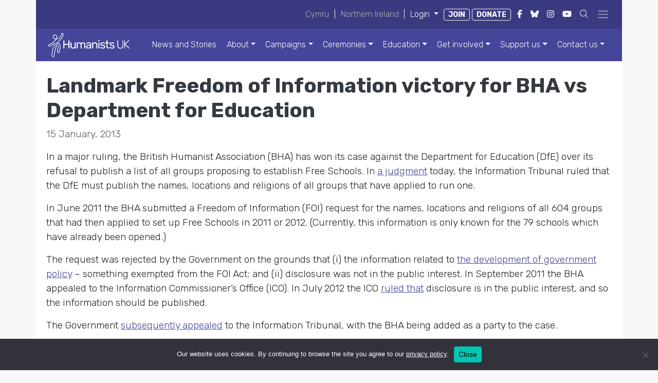

--- FILE ---
content_type: text/html; charset=UTF-8
request_url: https://humanists.uk/2013/01/15/landmark-freedom-of-information-victory-for-bha-vs-department-for-education/
body_size: 21706
content:
<!doctype html>
<html lang="en-GB"
    xmlns:og="http://opengraphprotocol.org/schema/"
    xmlns:fb="http://www.facebook.com/2008/fbml" >
<head>
	<!-- Required meta tags -->
	<meta charset="utf-8">
	<meta name="viewport" content="width=device-width, initial-scale=1">

	<meta name="viewport" content="width=device-width, initial-scale=1.0">
<title>Landmark Freedom of Information victory for BHA vs Department for Education &#8211; Humanists UK</title>
<meta name='robots' content='max-image-preview:large' />
<script>window._wca = window._wca || [];</script>
<link rel='dns-prefetch' href='//cdn.humanists.uk' />
<link rel='dns-prefetch' href='//kit.fontawesome.com' />
<link rel='dns-prefetch' href='//unpkg.com' />
<link rel='dns-prefetch' href='//www.googletagmanager.com' />
<link rel='dns-prefetch' href='//accounts.google.com' />
<link rel='dns-prefetch' href='//stats.wp.com' />
<link rel='preconnect' href='//c0.wp.com' />
<link rel='preconnect' href='//i0.wp.com' />
<link rel="alternate" type="text/markdown" href="https://humanists.uk/2013/01/15/landmark-freedom-of-information-victory-for-bha-vs-department-for-education.md" />
<link rel="alternate" title="oEmbed (JSON)" type="application/json+oembed" href="https://humanists.uk/wp-json/oembed/1.0/embed?url=https%3A%2F%2Fhumanists.uk%2F2013%2F01%2F15%2Flandmark-freedom-of-information-victory-for-bha-vs-department-for-education%2F" />
<link rel="alternate" title="oEmbed (XML)" type="text/xml+oembed" href="https://humanists.uk/wp-json/oembed/1.0/embed?url=https%3A%2F%2Fhumanists.uk%2F2013%2F01%2F15%2Flandmark-freedom-of-information-victory-for-bha-vs-department-for-education%2F&#038;format=xml" />
<meta property="og:title" content="Landmark Freedom of Information victory for BHA vs Department for Education"/><meta property="og:description" content="In a major ruling, the British Humanist Association (BHA) has won its case against the Department for Education (DfE) over its refusal to publish a list of all groups proposing to establish Free Schools. In a judgment today, the Information Tribunal ruled that the DfE must publish the names, locations and religions of all groups&hellip; Continue reading Landmark Freedom of Information victory for BHA vs Department for Education" /><meta property="og:image" content="https://humanists.uk/wp-content/uploads/2017-05-23-LW-v1-Humanists-UK-static.png" /><meta property="og:image:width" content="1200" /><meta property="og:image:height" content="628" /><meta property="og:url" content="https://humanists.uk/2013/01/15/landmark-freedom-of-information-victory-for-bha-vs-department-for-education/"/><meta property="og:site_name" content="Humanists UK"/><meta property="og:type" content="article"/><meta property="twitter:card" content="summary_large_image"/><meta property="twitter:site" content="Humanists_UK"/><style id='wp-img-auto-sizes-contain-inline-css' type='text/css'>
img:is([sizes=auto i],[sizes^="auto," i]){contain-intrinsic-size:3000px 1500px}
/*# sourceURL=wp-img-auto-sizes-contain-inline-css */
</style>
<link rel='stylesheet' id='wdp_cart-summary-css' href='https://humanists.uk/wp-content/plugins/advanced-dynamic-pricing-for-woocommerce-pro/BaseVersion/assets/css/cart-summary.css?ver=4.10.3' type='text/css' media='all' />
<link rel='stylesheet' id='wp-block-library-css' href='https://c0.wp.com/c/6.9/wp-includes/css/dist/block-library/style.min.css' type='text/css' media='all' />
<style id='global-styles-inline-css' type='text/css'>
:root{--wp--preset--aspect-ratio--square: 1;--wp--preset--aspect-ratio--4-3: 4/3;--wp--preset--aspect-ratio--3-4: 3/4;--wp--preset--aspect-ratio--3-2: 3/2;--wp--preset--aspect-ratio--2-3: 2/3;--wp--preset--aspect-ratio--16-9: 16/9;--wp--preset--aspect-ratio--9-16: 9/16;--wp--preset--color--black: #000000;--wp--preset--color--cyan-bluish-gray: #abb8c3;--wp--preset--color--white: #ffffff;--wp--preset--color--pale-pink: #f78da7;--wp--preset--color--vivid-red: #cf2e2e;--wp--preset--color--luminous-vivid-orange: #ff6900;--wp--preset--color--luminous-vivid-amber: #fcb900;--wp--preset--color--light-green-cyan: #7bdcb5;--wp--preset--color--vivid-green-cyan: #00d084;--wp--preset--color--pale-cyan-blue: #8ed1fc;--wp--preset--color--vivid-cyan-blue: #0693e3;--wp--preset--color--vivid-purple: #9b51e0;--wp--preset--color--humanistsuk-blue: #4c4184;--wp--preset--color--humanistsuk-purple: #702f8a;--wp--preset--color--humanistsuk-green: #00c7b1;--wp--preset--color--humanistsuk-yellow: #ffcc33;--wp--preset--color--humanistsuk-orange: #e87722;--wp--preset--color--humanistsuk-web-lightgreen: #ecf6f5;--wp--preset--color--ceremonies-indigo: #554a8a;--wp--preset--color--ceremonies-indigo-soft: #e9ecfc;--wp--preset--color--ceremonies-blue: #6871dd;--wp--preset--color--ceremonies-green: #006976;--wp--preset--color--ceremonies-yellow-new: #f5ba18;--wp--preset--color--ceremonies-pantone-2438: #e4a28e;--wp--preset--color--ceremonies-pantone-7513: #e1b6a5;--wp--preset--color--ceremonies-pantone-691: #eaccce;--wp--preset--color--ceremonies-pantone-7605: #f7ebe9;--wp--preset--color--ceremonies-pantone-2123: #91a1f2;--wp--preset--color--ceremonies-pantone-657: #cedaf2;--wp--preset--color--ceremonies-pantone-2235: #31949c;--wp--preset--color--ceremonies-pantone-3265: #00c7b1;--wp--preset--color--ceremonies-pantone-573: #b0e6d8;--wp--preset--color--ceremonies-pantone-7485: #eef4e4;--wp--preset--color--ceremonies-pantone-128: #f6d44d;--wp--preset--color--ceremonies-pantone-7401: #f6dfa4;--wp--preset--color--ceremonies-pantone-2015: #f9d0b4;--wp--preset--color--ceremonies-pantone-2048: #973867;--wp--preset--color--ceremonies-pantone-2062: #aa3a89;--wp--preset--color--ceremonies-pantone-240: #cf3d92;--wp--preset--color--ceremonies-pantone-1905: #ef9aba;--wp--preset--color--ceremonies-pantone-705: #f7dde1;--wp--preset--color--ceremonies-pantone-7662: #7a4391;--wp--preset--color--ceremonies-pantone-7441: #a158d8;--wp--preset--color--ceremonies-pantone-243: #f1b0f1;--wp--preset--color--ceremonies-pantone-7436: #f7dff7;--wp--preset--color--ceremonies-pantone-198: #e54360;--wp--preset--color--ceremonies-pantone-709: #f26178;--wp--preset--color--ceremonies-pantone-1775: #ff8e9f;--wp--preset--color--ceremonies-pantone-699: #fac5c8;--wp--preset--color--ceremonies-purple: #434497;--wp--preset--color--ceremonies-orange: #ef7912;--wp--preset--color--ceremonies-yellow: #fecd33;--wp--preset--color--dark: #212529;--wp--preset--color--light: #f8f9fa;--wp--preset--gradient--vivid-cyan-blue-to-vivid-purple: linear-gradient(135deg,rgb(6,147,227) 0%,rgb(155,81,224) 100%);--wp--preset--gradient--light-green-cyan-to-vivid-green-cyan: linear-gradient(135deg,rgb(122,220,180) 0%,rgb(0,208,130) 100%);--wp--preset--gradient--luminous-vivid-amber-to-luminous-vivid-orange: linear-gradient(135deg,rgb(252,185,0) 0%,rgb(255,105,0) 100%);--wp--preset--gradient--luminous-vivid-orange-to-vivid-red: linear-gradient(135deg,rgb(255,105,0) 0%,rgb(207,46,46) 100%);--wp--preset--gradient--very-light-gray-to-cyan-bluish-gray: linear-gradient(135deg,rgb(238,238,238) 0%,rgb(169,184,195) 100%);--wp--preset--gradient--cool-to-warm-spectrum: linear-gradient(135deg,rgb(74,234,220) 0%,rgb(151,120,209) 20%,rgb(207,42,186) 40%,rgb(238,44,130) 60%,rgb(251,105,98) 80%,rgb(254,248,76) 100%);--wp--preset--gradient--blush-light-purple: linear-gradient(135deg,rgb(255,206,236) 0%,rgb(152,150,240) 100%);--wp--preset--gradient--blush-bordeaux: linear-gradient(135deg,rgb(254,205,165) 0%,rgb(254,45,45) 50%,rgb(107,0,62) 100%);--wp--preset--gradient--luminous-dusk: linear-gradient(135deg,rgb(255,203,112) 0%,rgb(199,81,192) 50%,rgb(65,88,208) 100%);--wp--preset--gradient--pale-ocean: linear-gradient(135deg,rgb(255,245,203) 0%,rgb(182,227,212) 50%,rgb(51,167,181) 100%);--wp--preset--gradient--electric-grass: linear-gradient(135deg,rgb(202,248,128) 0%,rgb(113,206,126) 100%);--wp--preset--gradient--midnight: linear-gradient(135deg,rgb(2,3,129) 0%,rgb(40,116,252) 100%);--wp--preset--font-size--small: 13px;--wp--preset--font-size--medium: 20px;--wp--preset--font-size--large: 36px;--wp--preset--font-size--x-large: 42px;--wp--preset--font-size--h-6: 1.5rem;--wp--preset--font-size--h-5: 1.44rem;--wp--preset--font-size--h-4: 1.56rem;--wp--preset--font-size--h-3: 1.8rem;--wp--preset--font-size--h-2: 2.1rem;--wp--preset--font-size--h-1: 2.5rem;--wp--preset--spacing--20: 0.44rem;--wp--preset--spacing--30: 0.67rem;--wp--preset--spacing--40: 1rem;--wp--preset--spacing--50: 1.5rem;--wp--preset--spacing--60: 2.25rem;--wp--preset--spacing--70: 3.38rem;--wp--preset--spacing--80: 5.06rem;--wp--preset--spacing--1: 0.25rem;--wp--preset--spacing--2: 0.5rem;--wp--preset--spacing--3: 1rem;--wp--preset--spacing--4: 1.5rem;--wp--preset--spacing--5: 3rem;--wp--preset--spacing--6: 5rem;--wp--preset--spacing--7: 7rem;--wp--preset--spacing--8: 9rem;--wp--preset--spacing--9: 13rem;--wp--preset--spacing--10: 15rem;--wp--preset--spacing--11: 17rem;--wp--preset--spacing--12: 20rem;--wp--preset--spacing--13: 25rem;--wp--preset--shadow--natural: 6px 6px 9px rgba(0, 0, 0, 0.2);--wp--preset--shadow--deep: 12px 12px 50px rgba(0, 0, 0, 0.4);--wp--preset--shadow--sharp: 6px 6px 0px rgba(0, 0, 0, 0.2);--wp--preset--shadow--outlined: 6px 6px 0px -3px rgb(255, 255, 255), 6px 6px rgb(0, 0, 0);--wp--preset--shadow--crisp: 6px 6px 0px rgb(0, 0, 0);}:where(body) { margin: 0; }.wp-site-blocks > .alignleft { float: left; margin-right: 2em; }.wp-site-blocks > .alignright { float: right; margin-left: 2em; }.wp-site-blocks > .aligncenter { justify-content: center; margin-left: auto; margin-right: auto; }:where(.wp-site-blocks) > * { margin-block-start: 1rem; margin-block-end: 0; }:where(.wp-site-blocks) > :first-child { margin-block-start: 0; }:where(.wp-site-blocks) > :last-child { margin-block-end: 0; }:root { --wp--style--block-gap: 1rem; }:root :where(.is-layout-flow) > :first-child{margin-block-start: 0;}:root :where(.is-layout-flow) > :last-child{margin-block-end: 0;}:root :where(.is-layout-flow) > *{margin-block-start: 1rem;margin-block-end: 0;}:root :where(.is-layout-constrained) > :first-child{margin-block-start: 0;}:root :where(.is-layout-constrained) > :last-child{margin-block-end: 0;}:root :where(.is-layout-constrained) > *{margin-block-start: 1rem;margin-block-end: 0;}:root :where(.is-layout-flex){gap: 1rem;}:root :where(.is-layout-grid){gap: 1rem;}.is-layout-flow > .alignleft{float: left;margin-inline-start: 0;margin-inline-end: 2em;}.is-layout-flow > .alignright{float: right;margin-inline-start: 2em;margin-inline-end: 0;}.is-layout-flow > .aligncenter{margin-left: auto !important;margin-right: auto !important;}.is-layout-constrained > .alignleft{float: left;margin-inline-start: 0;margin-inline-end: 2em;}.is-layout-constrained > .alignright{float: right;margin-inline-start: 2em;margin-inline-end: 0;}.is-layout-constrained > .aligncenter{margin-left: auto !important;margin-right: auto !important;}.is-layout-constrained > :where(:not(.alignleft):not(.alignright):not(.alignfull)){margin-left: auto !important;margin-right: auto !important;}body .is-layout-flex{display: flex;}.is-layout-flex{flex-wrap: wrap;align-items: center;}.is-layout-flex > :is(*, div){margin: 0;}body .is-layout-grid{display: grid;}.is-layout-grid > :is(*, div){margin: 0;}body{padding-top: 0px;padding-right: 0px;padding-bottom: 0px;padding-left: 0px;}a:where(:not(.wp-element-button)){text-decoration: underline;}:root :where(.wp-element-button, .wp-block-button__link){background-color: #32373c;border-width: 0;color: #fff;font-family: inherit;font-size: inherit;font-style: inherit;font-weight: inherit;letter-spacing: inherit;line-height: inherit;padding-top: calc(0.667em + 2px);padding-right: calc(1.333em + 2px);padding-bottom: calc(0.667em + 2px);padding-left: calc(1.333em + 2px);text-decoration: none;text-transform: inherit;}.has-black-color{color: var(--wp--preset--color--black) !important;}.has-cyan-bluish-gray-color{color: var(--wp--preset--color--cyan-bluish-gray) !important;}.has-white-color{color: var(--wp--preset--color--white) !important;}.has-pale-pink-color{color: var(--wp--preset--color--pale-pink) !important;}.has-vivid-red-color{color: var(--wp--preset--color--vivid-red) !important;}.has-luminous-vivid-orange-color{color: var(--wp--preset--color--luminous-vivid-orange) !important;}.has-luminous-vivid-amber-color{color: var(--wp--preset--color--luminous-vivid-amber) !important;}.has-light-green-cyan-color{color: var(--wp--preset--color--light-green-cyan) !important;}.has-vivid-green-cyan-color{color: var(--wp--preset--color--vivid-green-cyan) !important;}.has-pale-cyan-blue-color{color: var(--wp--preset--color--pale-cyan-blue) !important;}.has-vivid-cyan-blue-color{color: var(--wp--preset--color--vivid-cyan-blue) !important;}.has-vivid-purple-color{color: var(--wp--preset--color--vivid-purple) !important;}.has-humanistsuk-blue-color{color: var(--wp--preset--color--humanistsuk-blue) !important;}.has-humanistsuk-purple-color{color: var(--wp--preset--color--humanistsuk-purple) !important;}.has-humanistsuk-green-color{color: var(--wp--preset--color--humanistsuk-green) !important;}.has-humanistsuk-yellow-color{color: var(--wp--preset--color--humanistsuk-yellow) !important;}.has-humanistsuk-orange-color{color: var(--wp--preset--color--humanistsuk-orange) !important;}.has-humanistsuk-web-lightgreen-color{color: var(--wp--preset--color--humanistsuk-web-lightgreen) !important;}.has-ceremonies-indigo-color{color: var(--wp--preset--color--ceremonies-indigo) !important;}.has-ceremonies-indigo-soft-color{color: var(--wp--preset--color--ceremonies-indigo-soft) !important;}.has-ceremonies-blue-color{color: var(--wp--preset--color--ceremonies-blue) !important;}.has-ceremonies-green-color{color: var(--wp--preset--color--ceremonies-green) !important;}.has-ceremonies-yellow-new-color{color: var(--wp--preset--color--ceremonies-yellow-new) !important;}.has-ceremonies-pantone-2438-color{color: var(--wp--preset--color--ceremonies-pantone-2438) !important;}.has-ceremonies-pantone-7513-color{color: var(--wp--preset--color--ceremonies-pantone-7513) !important;}.has-ceremonies-pantone-691-color{color: var(--wp--preset--color--ceremonies-pantone-691) !important;}.has-ceremonies-pantone-7605-color{color: var(--wp--preset--color--ceremonies-pantone-7605) !important;}.has-ceremonies-pantone-2123-color{color: var(--wp--preset--color--ceremonies-pantone-2123) !important;}.has-ceremonies-pantone-657-color{color: var(--wp--preset--color--ceremonies-pantone-657) !important;}.has-ceremonies-pantone-2235-color{color: var(--wp--preset--color--ceremonies-pantone-2235) !important;}.has-ceremonies-pantone-3265-color{color: var(--wp--preset--color--ceremonies-pantone-3265) !important;}.has-ceremonies-pantone-573-color{color: var(--wp--preset--color--ceremonies-pantone-573) !important;}.has-ceremonies-pantone-7485-color{color: var(--wp--preset--color--ceremonies-pantone-7485) !important;}.has-ceremonies-pantone-128-color{color: var(--wp--preset--color--ceremonies-pantone-128) !important;}.has-ceremonies-pantone-7401-color{color: var(--wp--preset--color--ceremonies-pantone-7401) !important;}.has-ceremonies-pantone-2015-color{color: var(--wp--preset--color--ceremonies-pantone-2015) !important;}.has-ceremonies-pantone-2048-color{color: var(--wp--preset--color--ceremonies-pantone-2048) !important;}.has-ceremonies-pantone-2062-color{color: var(--wp--preset--color--ceremonies-pantone-2062) !important;}.has-ceremonies-pantone-240-color{color: var(--wp--preset--color--ceremonies-pantone-240) !important;}.has-ceremonies-pantone-1905-color{color: var(--wp--preset--color--ceremonies-pantone-1905) !important;}.has-ceremonies-pantone-705-color{color: var(--wp--preset--color--ceremonies-pantone-705) !important;}.has-ceremonies-pantone-7662-color{color: var(--wp--preset--color--ceremonies-pantone-7662) !important;}.has-ceremonies-pantone-7441-color{color: var(--wp--preset--color--ceremonies-pantone-7441) !important;}.has-ceremonies-pantone-243-color{color: var(--wp--preset--color--ceremonies-pantone-243) !important;}.has-ceremonies-pantone-7436-color{color: var(--wp--preset--color--ceremonies-pantone-7436) !important;}.has-ceremonies-pantone-198-color{color: var(--wp--preset--color--ceremonies-pantone-198) !important;}.has-ceremonies-pantone-709-color{color: var(--wp--preset--color--ceremonies-pantone-709) !important;}.has-ceremonies-pantone-1775-color{color: var(--wp--preset--color--ceremonies-pantone-1775) !important;}.has-ceremonies-pantone-699-color{color: var(--wp--preset--color--ceremonies-pantone-699) !important;}.has-ceremonies-purple-color{color: var(--wp--preset--color--ceremonies-purple) !important;}.has-ceremonies-orange-color{color: var(--wp--preset--color--ceremonies-orange) !important;}.has-ceremonies-yellow-color{color: var(--wp--preset--color--ceremonies-yellow) !important;}.has-dark-color{color: var(--wp--preset--color--dark) !important;}.has-light-color{color: var(--wp--preset--color--light) !important;}.has-black-background-color{background-color: var(--wp--preset--color--black) !important;}.has-cyan-bluish-gray-background-color{background-color: var(--wp--preset--color--cyan-bluish-gray) !important;}.has-white-background-color{background-color: var(--wp--preset--color--white) !important;}.has-pale-pink-background-color{background-color: var(--wp--preset--color--pale-pink) !important;}.has-vivid-red-background-color{background-color: var(--wp--preset--color--vivid-red) !important;}.has-luminous-vivid-orange-background-color{background-color: var(--wp--preset--color--luminous-vivid-orange) !important;}.has-luminous-vivid-amber-background-color{background-color: var(--wp--preset--color--luminous-vivid-amber) !important;}.has-light-green-cyan-background-color{background-color: var(--wp--preset--color--light-green-cyan) !important;}.has-vivid-green-cyan-background-color{background-color: var(--wp--preset--color--vivid-green-cyan) !important;}.has-pale-cyan-blue-background-color{background-color: var(--wp--preset--color--pale-cyan-blue) !important;}.has-vivid-cyan-blue-background-color{background-color: var(--wp--preset--color--vivid-cyan-blue) !important;}.has-vivid-purple-background-color{background-color: var(--wp--preset--color--vivid-purple) !important;}.has-humanistsuk-blue-background-color{background-color: var(--wp--preset--color--humanistsuk-blue) !important;}.has-humanistsuk-purple-background-color{background-color: var(--wp--preset--color--humanistsuk-purple) !important;}.has-humanistsuk-green-background-color{background-color: var(--wp--preset--color--humanistsuk-green) !important;}.has-humanistsuk-yellow-background-color{background-color: var(--wp--preset--color--humanistsuk-yellow) !important;}.has-humanistsuk-orange-background-color{background-color: var(--wp--preset--color--humanistsuk-orange) !important;}.has-humanistsuk-web-lightgreen-background-color{background-color: var(--wp--preset--color--humanistsuk-web-lightgreen) !important;}.has-ceremonies-indigo-background-color{background-color: var(--wp--preset--color--ceremonies-indigo) !important;}.has-ceremonies-indigo-soft-background-color{background-color: var(--wp--preset--color--ceremonies-indigo-soft) !important;}.has-ceremonies-blue-background-color{background-color: var(--wp--preset--color--ceremonies-blue) !important;}.has-ceremonies-green-background-color{background-color: var(--wp--preset--color--ceremonies-green) !important;}.has-ceremonies-yellow-new-background-color{background-color: var(--wp--preset--color--ceremonies-yellow-new) !important;}.has-ceremonies-pantone-2438-background-color{background-color: var(--wp--preset--color--ceremonies-pantone-2438) !important;}.has-ceremonies-pantone-7513-background-color{background-color: var(--wp--preset--color--ceremonies-pantone-7513) !important;}.has-ceremonies-pantone-691-background-color{background-color: var(--wp--preset--color--ceremonies-pantone-691) !important;}.has-ceremonies-pantone-7605-background-color{background-color: var(--wp--preset--color--ceremonies-pantone-7605) !important;}.has-ceremonies-pantone-2123-background-color{background-color: var(--wp--preset--color--ceremonies-pantone-2123) !important;}.has-ceremonies-pantone-657-background-color{background-color: var(--wp--preset--color--ceremonies-pantone-657) !important;}.has-ceremonies-pantone-2235-background-color{background-color: var(--wp--preset--color--ceremonies-pantone-2235) !important;}.has-ceremonies-pantone-3265-background-color{background-color: var(--wp--preset--color--ceremonies-pantone-3265) !important;}.has-ceremonies-pantone-573-background-color{background-color: var(--wp--preset--color--ceremonies-pantone-573) !important;}.has-ceremonies-pantone-7485-background-color{background-color: var(--wp--preset--color--ceremonies-pantone-7485) !important;}.has-ceremonies-pantone-128-background-color{background-color: var(--wp--preset--color--ceremonies-pantone-128) !important;}.has-ceremonies-pantone-7401-background-color{background-color: var(--wp--preset--color--ceremonies-pantone-7401) !important;}.has-ceremonies-pantone-2015-background-color{background-color: var(--wp--preset--color--ceremonies-pantone-2015) !important;}.has-ceremonies-pantone-2048-background-color{background-color: var(--wp--preset--color--ceremonies-pantone-2048) !important;}.has-ceremonies-pantone-2062-background-color{background-color: var(--wp--preset--color--ceremonies-pantone-2062) !important;}.has-ceremonies-pantone-240-background-color{background-color: var(--wp--preset--color--ceremonies-pantone-240) !important;}.has-ceremonies-pantone-1905-background-color{background-color: var(--wp--preset--color--ceremonies-pantone-1905) !important;}.has-ceremonies-pantone-705-background-color{background-color: var(--wp--preset--color--ceremonies-pantone-705) !important;}.has-ceremonies-pantone-7662-background-color{background-color: var(--wp--preset--color--ceremonies-pantone-7662) !important;}.has-ceremonies-pantone-7441-background-color{background-color: var(--wp--preset--color--ceremonies-pantone-7441) !important;}.has-ceremonies-pantone-243-background-color{background-color: var(--wp--preset--color--ceremonies-pantone-243) !important;}.has-ceremonies-pantone-7436-background-color{background-color: var(--wp--preset--color--ceremonies-pantone-7436) !important;}.has-ceremonies-pantone-198-background-color{background-color: var(--wp--preset--color--ceremonies-pantone-198) !important;}.has-ceremonies-pantone-709-background-color{background-color: var(--wp--preset--color--ceremonies-pantone-709) !important;}.has-ceremonies-pantone-1775-background-color{background-color: var(--wp--preset--color--ceremonies-pantone-1775) !important;}.has-ceremonies-pantone-699-background-color{background-color: var(--wp--preset--color--ceremonies-pantone-699) !important;}.has-ceremonies-purple-background-color{background-color: var(--wp--preset--color--ceremonies-purple) !important;}.has-ceremonies-orange-background-color{background-color: var(--wp--preset--color--ceremonies-orange) !important;}.has-ceremonies-yellow-background-color{background-color: var(--wp--preset--color--ceremonies-yellow) !important;}.has-dark-background-color{background-color: var(--wp--preset--color--dark) !important;}.has-light-background-color{background-color: var(--wp--preset--color--light) !important;}.has-black-border-color{border-color: var(--wp--preset--color--black) !important;}.has-cyan-bluish-gray-border-color{border-color: var(--wp--preset--color--cyan-bluish-gray) !important;}.has-white-border-color{border-color: var(--wp--preset--color--white) !important;}.has-pale-pink-border-color{border-color: var(--wp--preset--color--pale-pink) !important;}.has-vivid-red-border-color{border-color: var(--wp--preset--color--vivid-red) !important;}.has-luminous-vivid-orange-border-color{border-color: var(--wp--preset--color--luminous-vivid-orange) !important;}.has-luminous-vivid-amber-border-color{border-color: var(--wp--preset--color--luminous-vivid-amber) !important;}.has-light-green-cyan-border-color{border-color: var(--wp--preset--color--light-green-cyan) !important;}.has-vivid-green-cyan-border-color{border-color: var(--wp--preset--color--vivid-green-cyan) !important;}.has-pale-cyan-blue-border-color{border-color: var(--wp--preset--color--pale-cyan-blue) !important;}.has-vivid-cyan-blue-border-color{border-color: var(--wp--preset--color--vivid-cyan-blue) !important;}.has-vivid-purple-border-color{border-color: var(--wp--preset--color--vivid-purple) !important;}.has-humanistsuk-blue-border-color{border-color: var(--wp--preset--color--humanistsuk-blue) !important;}.has-humanistsuk-purple-border-color{border-color: var(--wp--preset--color--humanistsuk-purple) !important;}.has-humanistsuk-green-border-color{border-color: var(--wp--preset--color--humanistsuk-green) !important;}.has-humanistsuk-yellow-border-color{border-color: var(--wp--preset--color--humanistsuk-yellow) !important;}.has-humanistsuk-orange-border-color{border-color: var(--wp--preset--color--humanistsuk-orange) !important;}.has-humanistsuk-web-lightgreen-border-color{border-color: var(--wp--preset--color--humanistsuk-web-lightgreen) !important;}.has-ceremonies-indigo-border-color{border-color: var(--wp--preset--color--ceremonies-indigo) !important;}.has-ceremonies-indigo-soft-border-color{border-color: var(--wp--preset--color--ceremonies-indigo-soft) !important;}.has-ceremonies-blue-border-color{border-color: var(--wp--preset--color--ceremonies-blue) !important;}.has-ceremonies-green-border-color{border-color: var(--wp--preset--color--ceremonies-green) !important;}.has-ceremonies-yellow-new-border-color{border-color: var(--wp--preset--color--ceremonies-yellow-new) !important;}.has-ceremonies-pantone-2438-border-color{border-color: var(--wp--preset--color--ceremonies-pantone-2438) !important;}.has-ceremonies-pantone-7513-border-color{border-color: var(--wp--preset--color--ceremonies-pantone-7513) !important;}.has-ceremonies-pantone-691-border-color{border-color: var(--wp--preset--color--ceremonies-pantone-691) !important;}.has-ceremonies-pantone-7605-border-color{border-color: var(--wp--preset--color--ceremonies-pantone-7605) !important;}.has-ceremonies-pantone-2123-border-color{border-color: var(--wp--preset--color--ceremonies-pantone-2123) !important;}.has-ceremonies-pantone-657-border-color{border-color: var(--wp--preset--color--ceremonies-pantone-657) !important;}.has-ceremonies-pantone-2235-border-color{border-color: var(--wp--preset--color--ceremonies-pantone-2235) !important;}.has-ceremonies-pantone-3265-border-color{border-color: var(--wp--preset--color--ceremonies-pantone-3265) !important;}.has-ceremonies-pantone-573-border-color{border-color: var(--wp--preset--color--ceremonies-pantone-573) !important;}.has-ceremonies-pantone-7485-border-color{border-color: var(--wp--preset--color--ceremonies-pantone-7485) !important;}.has-ceremonies-pantone-128-border-color{border-color: var(--wp--preset--color--ceremonies-pantone-128) !important;}.has-ceremonies-pantone-7401-border-color{border-color: var(--wp--preset--color--ceremonies-pantone-7401) !important;}.has-ceremonies-pantone-2015-border-color{border-color: var(--wp--preset--color--ceremonies-pantone-2015) !important;}.has-ceremonies-pantone-2048-border-color{border-color: var(--wp--preset--color--ceremonies-pantone-2048) !important;}.has-ceremonies-pantone-2062-border-color{border-color: var(--wp--preset--color--ceremonies-pantone-2062) !important;}.has-ceremonies-pantone-240-border-color{border-color: var(--wp--preset--color--ceremonies-pantone-240) !important;}.has-ceremonies-pantone-1905-border-color{border-color: var(--wp--preset--color--ceremonies-pantone-1905) !important;}.has-ceremonies-pantone-705-border-color{border-color: var(--wp--preset--color--ceremonies-pantone-705) !important;}.has-ceremonies-pantone-7662-border-color{border-color: var(--wp--preset--color--ceremonies-pantone-7662) !important;}.has-ceremonies-pantone-7441-border-color{border-color: var(--wp--preset--color--ceremonies-pantone-7441) !important;}.has-ceremonies-pantone-243-border-color{border-color: var(--wp--preset--color--ceremonies-pantone-243) !important;}.has-ceremonies-pantone-7436-border-color{border-color: var(--wp--preset--color--ceremonies-pantone-7436) !important;}.has-ceremonies-pantone-198-border-color{border-color: var(--wp--preset--color--ceremonies-pantone-198) !important;}.has-ceremonies-pantone-709-border-color{border-color: var(--wp--preset--color--ceremonies-pantone-709) !important;}.has-ceremonies-pantone-1775-border-color{border-color: var(--wp--preset--color--ceremonies-pantone-1775) !important;}.has-ceremonies-pantone-699-border-color{border-color: var(--wp--preset--color--ceremonies-pantone-699) !important;}.has-ceremonies-purple-border-color{border-color: var(--wp--preset--color--ceremonies-purple) !important;}.has-ceremonies-orange-border-color{border-color: var(--wp--preset--color--ceremonies-orange) !important;}.has-ceremonies-yellow-border-color{border-color: var(--wp--preset--color--ceremonies-yellow) !important;}.has-dark-border-color{border-color: var(--wp--preset--color--dark) !important;}.has-light-border-color{border-color: var(--wp--preset--color--light) !important;}.has-vivid-cyan-blue-to-vivid-purple-gradient-background{background: var(--wp--preset--gradient--vivid-cyan-blue-to-vivid-purple) !important;}.has-light-green-cyan-to-vivid-green-cyan-gradient-background{background: var(--wp--preset--gradient--light-green-cyan-to-vivid-green-cyan) !important;}.has-luminous-vivid-amber-to-luminous-vivid-orange-gradient-background{background: var(--wp--preset--gradient--luminous-vivid-amber-to-luminous-vivid-orange) !important;}.has-luminous-vivid-orange-to-vivid-red-gradient-background{background: var(--wp--preset--gradient--luminous-vivid-orange-to-vivid-red) !important;}.has-very-light-gray-to-cyan-bluish-gray-gradient-background{background: var(--wp--preset--gradient--very-light-gray-to-cyan-bluish-gray) !important;}.has-cool-to-warm-spectrum-gradient-background{background: var(--wp--preset--gradient--cool-to-warm-spectrum) !important;}.has-blush-light-purple-gradient-background{background: var(--wp--preset--gradient--blush-light-purple) !important;}.has-blush-bordeaux-gradient-background{background: var(--wp--preset--gradient--blush-bordeaux) !important;}.has-luminous-dusk-gradient-background{background: var(--wp--preset--gradient--luminous-dusk) !important;}.has-pale-ocean-gradient-background{background: var(--wp--preset--gradient--pale-ocean) !important;}.has-electric-grass-gradient-background{background: var(--wp--preset--gradient--electric-grass) !important;}.has-midnight-gradient-background{background: var(--wp--preset--gradient--midnight) !important;}.has-small-font-size{font-size: var(--wp--preset--font-size--small) !important;}.has-medium-font-size{font-size: var(--wp--preset--font-size--medium) !important;}.has-large-font-size{font-size: var(--wp--preset--font-size--large) !important;}.has-x-large-font-size{font-size: var(--wp--preset--font-size--x-large) !important;}.has-h-6-font-size{font-size: var(--wp--preset--font-size--h-6) !important;}.has-h-5-font-size{font-size: var(--wp--preset--font-size--h-5) !important;}.has-h-4-font-size{font-size: var(--wp--preset--font-size--h-4) !important;}.has-h-3-font-size{font-size: var(--wp--preset--font-size--h-3) !important;}.has-h-2-font-size{font-size: var(--wp--preset--font-size--h-2) !important;}.has-h-1-font-size{font-size: var(--wp--preset--font-size--h-1) !important;}
/*# sourceURL=global-styles-inline-css */
</style>

<link rel='stylesheet' id='wp-bootstrap-blocks-styles-css' href='https://cdn.humanists.uk/wp-content/plugins/wp-bootstrap-blocks/build/style-index.css?ver=3.1.5' type='text/css' media='all' />
<link rel='stylesheet' id='cookie-notice-front-css' href='https://cdn.humanists.uk/wp-content/plugins/cookie-notice/css/front.min.css?ver=2.5.11' type='text/css' media='all' />
<style id='plvt-view-transitions-inline-css' type='text/css'>
@view-transition { navigation: auto; }
@media (prefers-reduced-motion: no-preference) {::view-transition-group(*) { animation-duration: 0.4s; }}
/*# sourceURL=plvt-view-transitions-inline-css */
</style>
<link rel='stylesheet' id='woocommerce-layout-css' href='https://c0.wp.com/p/woocommerce/10.4.2/assets/css/woocommerce-layout.css' type='text/css' media='all' />
<style id='woocommerce-layout-inline-css' type='text/css'>

	.infinite-scroll .woocommerce-pagination {
		display: none;
	}
/*# sourceURL=woocommerce-layout-inline-css */
</style>
<link rel='stylesheet' id='woocommerce-smallscreen-css' href='https://c0.wp.com/p/woocommerce/10.4.2/assets/css/woocommerce-smallscreen.css' type='text/css' media='only screen and (max-width: 768px)' />
<link rel='stylesheet' id='woocommerce-general-css' href='https://c0.wp.com/p/woocommerce/10.4.2/assets/css/woocommerce.css' type='text/css' media='all' />
<style id='woocommerce-inline-inline-css' type='text/css'>
.woocommerce form .form-row .required { visibility: visible; }
/*# sourceURL=woocommerce-inline-inline-css */
</style>
<link rel='stylesheet' id='bbp-default-css' href='https://cdn.humanists.uk/wp-content/plugins/bbpress/templates/default/css/bbpress.min.css?ver=2.6.14' type='text/css' media='all' />
<link rel='stylesheet' id='humanistsuk-css' href='https://cdn.humanists.uk/wp-content/themes/humanistsuk-2023/build/css/humanistsuk/humanistsuk.css?ver=1.46' type='text/css' media='all' />
<link rel='stylesheet' id='wc-pb-checkout-blocks-css' href='https://humanists.uk/wp-content/plugins/woocommerce-product-bundles/assets/css/frontend/checkout-blocks.css?ver=8.5.5' type='text/css' media='all' />
<link rel='stylesheet' id='wc-bundle-style-css' href='https://cdn.humanists.uk/wp-content/plugins/woocommerce-product-bundles/assets/css/frontend/woocommerce.css?ver=8.5.5' type='text/css' media='all' />
<link rel='stylesheet' id='wdp_pricing-table-css' href='https://humanists.uk/wp-content/plugins/advanced-dynamic-pricing-for-woocommerce-pro/BaseVersion/assets/css/pricing-table.css?ver=4.10.3' type='text/css' media='all' />
<link rel='stylesheet' id='wdp_deals-table-css' href='https://humanists.uk/wp-content/plugins/advanced-dynamic-pricing-for-woocommerce-pro/BaseVersion/assets/css/deals-table.css?ver=4.10.3' type='text/css' media='all' />
<link rel='stylesheet' id='wdp_gift-table-css' href='https://humanists.uk/wp-content/plugins/advanced-dynamic-pricing-for-woocommerce-pro/ProVersion/assets/css/gift-table.css?ver=4.10.3' type='text/css' media='all' />
<script type="text/javascript" id="cookie-notice-front-js-before">
/* <![CDATA[ */
var cnArgs = {"ajaxUrl":"https:\/\/humanists.uk\/wp-admin\/admin-ajax.php","nonce":"e4397a28af","hideEffect":"fade","position":"bottom","onScroll":false,"onScrollOffset":100,"onClick":false,"cookieName":"cookie_notice_accepted","cookieTime":31536000,"cookieTimeRejected":2592000,"globalCookie":false,"redirection":false,"cache":true,"revokeCookies":false,"revokeCookiesOpt":"automatic"};

//# sourceURL=cookie-notice-front-js-before
/* ]]> */
</script>
<script type="text/javascript" src="https://cdn.humanists.uk/wp-content/plugins/cookie-notice/js/front.min.js?ver=2.5.11" id="cookie-notice-front-js"></script>
<script type="text/javascript" id="plvt-view-transitions-js-after">
/* <![CDATA[ */
window.plvtInitViewTransitions=n=>{if(!window.navigation||!("CSSViewTransitionRule"in window))return void window.console.warn("View transitions not loaded as the browser is lacking support.");const t=(t,o,i)=>{const e=n.animations||{};return[...e[t].useGlobalTransitionNames?Object.entries(n.globalTransitionNames||{}).map((([n,t])=>[o.querySelector(n),t])):[],...e[t].usePostTransitionNames&&i?Object.entries(n.postTransitionNames||{}).map((([n,t])=>[i.querySelector(n),t])):[]]},o=async(n,t)=>{for(const[t,o]of n)t&&(t.style.viewTransitionName=o);await t;for(const[t]of n)t&&(t.style.viewTransitionName="")},i=()=>n.postSelector?document.querySelector(n.postSelector):null,e=t=>{if(!n.postSelector)return null;const o=(i=n.postSelector,e='a[href="'+t+'"]',i.split(",").map((n=>n.trim()+" "+e)).join(","));var i,e;const s=document.querySelector(o);return s?s.closest(n.postSelector):null};window.addEventListener("pageswap",(n=>{if(n.viewTransition){const s="default";let a;n.viewTransition.types.add(s),document.body.classList.contains("single")?a=t(s,document.body,i()):(document.body.classList.contains("home")||document.body.classList.contains("archive"))&&(a=t(s,document.body,e(n.activation.entry.url))),a&&o(a,n.viewTransition.finished)}})),window.addEventListener("pagereveal",(n=>{if(n.viewTransition){const s="default";let a;n.viewTransition.types.add(s),document.body.classList.contains("single")?a=t(s,document.body,i()):(document.body.classList.contains("home")||document.body.classList.contains("archive"))&&(a=t(s,document.body,window.navigation.activation.from?e(window.navigation.activation.from.url):null)),a&&o(a,n.viewTransition.ready)}}))};
plvtInitViewTransitions( {"postSelector":".wp-block-post.post, article.post, body.single main","globalTransitionNames":{"masthead":"header","main":"main"},"postTransitionNames":{".wp-block-post-title, .entry-title":"post-title",".wp-post-image":"post-thumbnail",".wp-block-post-content, .entry-content":"post-content"},"animations":{"default":{"useGlobalTransitionNames":true,"usePostTransitionNames":true}}} )
//# sourceURL=plvt-view-transitions-js-after
/* ]]> */
</script>
<script type="text/javascript" src="https://c0.wp.com/c/6.9/wp-includes/js/jquery/jquery.min.js" id="jquery-core-js"></script>
<script type="text/javascript" src="https://c0.wp.com/c/6.9/wp-includes/js/jquery/jquery-migrate.min.js" id="jquery-migrate-js"></script>
<script type="text/javascript" src="https://c0.wp.com/p/woocommerce/10.4.2/assets/js/jquery-blockui/jquery.blockUI.min.js" id="wc-jquery-blockui-js" defer="defer" data-wp-strategy="defer"></script>
<script type="text/javascript" id="wc-add-to-cart-js-extra">
/* <![CDATA[ */
var wc_add_to_cart_params = {"ajax_url":"/wp-admin/admin-ajax.php","wc_ajax_url":"/?wc-ajax=%%endpoint%%","i18n_view_cart":"View basket","cart_url":"https://humanists.uk/cart/","is_cart":"","cart_redirect_after_add":"no"};
//# sourceURL=wc-add-to-cart-js-extra
/* ]]> */
</script>
<script type="text/javascript" src="https://c0.wp.com/p/woocommerce/10.4.2/assets/js/frontend/add-to-cart.min.js" id="wc-add-to-cart-js" defer="defer" data-wp-strategy="defer"></script>
<script type="text/javascript" src="https://c0.wp.com/p/woocommerce/10.4.2/assets/js/js-cookie/js.cookie.min.js" id="wc-js-cookie-js" defer="defer" data-wp-strategy="defer"></script>
<script type="text/javascript" id="woocommerce-js-extra">
/* <![CDATA[ */
var woocommerce_params = {"ajax_url":"/wp-admin/admin-ajax.php","wc_ajax_url":"/?wc-ajax=%%endpoint%%","i18n_password_show":"Show password","i18n_password_hide":"Hide password"};
//# sourceURL=woocommerce-js-extra
/* ]]> */
</script>
<script type="text/javascript" src="https://c0.wp.com/p/woocommerce/10.4.2/assets/js/frontend/woocommerce.min.js" id="woocommerce-js" defer="defer" data-wp-strategy="defer"></script>
<script type="text/javascript" src="https://kit.fontawesome.com/3ec4f4b2b7.js?ver=6.9" id="fontawesome-js"></script>
<script type="text/javascript" src="https://cdn.humanists.uk/wp-content/themes/humanistsuk-2023/build/js/headroom.min.js?ver=6.9" id="headroom-js"></script>
<script type="text/javascript" id="humanistsuk-all-js-extra">
/* <![CDATA[ */
var humanists_uk_ajax = {"ajaxurl":"https://humanists.uk/wp-admin/admin-ajax.php","nextNonce":"a4783a9166"};
//# sourceURL=humanistsuk-all-js-extra
/* ]]> */
</script>
<script type="text/javascript" src="https://cdn.humanists.uk/wp-content/themes/humanistsuk-2023/build/js/humanistsuk.js?ver=1.20" id="humanistsuk-all-js"></script>
<script async type="text/javascript" src="https://www.googletagmanager.com/gtag/js?id=G-2R1998ZRWH&amp;ver=1.00" id="ga4-js"></script>
<script type="text/javascript" src="https://cdn.humanists.uk/wp-content/themes/humanistsuk-2023/build/js/analytics.js?ver=1.04" id="analytics-js"></script>
<script type="text/javascript" src="https://accounts.google.com/gsi/client?ver=1.00" id="google-login-js" async="async" data-wp-strategy="async"></script>
<script type="text/javascript" src="https://stats.wp.com/s-202604.js" id="woocommerce-analytics-js" defer="defer" data-wp-strategy="defer"></script>
<link rel="https://api.w.org/" href="https://humanists.uk/wp-json/" /><link rel="alternate" title="JSON" type="application/json" href="https://humanists.uk/wp-json/wp/v2/news/24611" /><link rel="EditURI" type="application/rsd+xml" title="RSD" href="https://humanists.uk/xmlrpc.php?rsd" />
<meta name="generator" content="WordPress 6.9" />
<meta name="generator" content="WooCommerce 10.4.2" />
<link rel="canonical" href="https://humanists.uk/2013/01/15/landmark-freedom-of-information-victory-for-bha-vs-department-for-education/" />
<link rel='shortlink' href='https://humanists.uk/?p=24611' />
  <script src="https://cdn.usefathom.com/script.js" data-site="EXIJMKIS" defer></script>
  <meta name="generator" content="performance-lab 4.0.0; plugins: performant-translations, view-transitions, webp-uploads">
<meta name="generator" content="performant-translations 1.2.0">
<script>  var el_i13_login_captcha=null; var el_i13_register_captcha=null; </script><meta name="generator" content="view-transitions 1.1.1">
<meta name="generator" content="webp-uploads 2.6.0">
<meta name="google-site-verification" content="uk04rn0Dmn5NXB5rHHZ8KwWGBu4aKqqB1_Ec0IgITRk" /><script type="application/ld+json">{"@context":"https:\/\/schema.org","@type":"NewsArticle","headline":"Landmark Freedom of Information victory for BHA vs Department for Education","description":"In a major ruling, the British Humanist Association (BHA) has won its case against the Department for Education (DfE) over its refusal to publish a list of all groups proposing to establish Free Schools. In a judgment today, the Information Tribunal ruled that the DfE must publish the names, locations and religions of all groups&hellip; Continue reading Landmark Freedom of Information victory for BHA vs Department for Education","datePublished":"2013-01-15T14:49:58+00:00","dateModified":"2023-01-12T14:47:30+00:00","author":{"@type":"Person","name":"Richy Thompson"},"publisher":{"@type":"Organization","name":"Humanists UK","logo":{"@type":"ImageObject","url":"https:\/\/humanists.uk\/wp-content\/uploads\/Humanists_logo_BLACK_AW_Square_512-png.webp"}},"image":[false],"mainEntityOfPage":"https:\/\/humanists.uk\/2013\/01\/15\/landmark-freedom-of-information-victory-for-bha-vs-department-for-education\/","wordCount":726}</script>	<style>img#wpstats{display:none}</style>
			<noscript><style>.woocommerce-product-gallery{ opacity: 1 !important; }</style></noscript>
	        <style type="text/css">
            .wdp_bulk_table_content .wdp_pricing_table_caption { color: #6d6d6d ! important} .wdp_bulk_table_content table thead td { color: #6d6d6d ! important} .wdp_bulk_table_content table thead td { background-color: #efefef ! important} .wdp_bulk_table_content table thead td { higlight_background_color-color: #efefef ! important} .wdp_bulk_table_content table thead td { higlight_text_color: #6d6d6d ! important} .wdp_bulk_table_content table tbody td { color: #6d6d6d ! important} .wdp_bulk_table_content table tbody td { background-color: #ffffff ! important} .wdp_bulk_table_content .wdp_pricing_table_footer { color: #6d6d6d ! important}        </style>
        <link rel='stylesheet' id='wc-stripe-blocks-checkout-style-css' href='https://humanists.uk/wp-content/plugins/woocommerce-gateway-stripe/build/upe-blocks.css?ver=1e1661bb3db973deba05' type='text/css' media='all' />
<link rel='stylesheet' id='wc-blocks-style-css' href='https://c0.wp.com/p/woocommerce/10.4.2/assets/client/blocks/wc-blocks.css' type='text/css' media='all' />
</head>
<div id='page' class='site container'>	<header id="masthead" class="site-header masthead-small" role="banner">
		<div id="site-header-small-blue-navbars" class="row site-header-small">
	<div class="col-12 bg-humanistsuk-web-darkblue d-none d-xl-block site-header-login">
		
<nav class="navbar navbar-expand-sm navbar-dark bg-humanistsuk-web-darkblue text-light link-light p-" id="site-header-small-humanistsuk-web-darkblue-upper">
    <div class="container-fluid justify-content-end">
        <div class="collapse navbar-collapse" id="navbar-login-control">
            <ul class="navbar-nav ms-auto mb-2 mb-lg-0 d-inline-flex align-items-center">
                <li class="nav-item">
                                    <a class="nav-link" href="/wales" style="color:#ababab;">Cymru</a>
                                </li>
                <li>|</li>
                <li class="nav-item">
                                    <a class="nav-link" href="/northern-ireland" style="color:#ababab;">Northern Ireland</a>
                                </li>
                <li>|</li>
                <li class="nav-item dropdown">
                        <a class="nav-link dropdown-toggle" href="#" id="navbarDropdownLoggedOut" role="button" data-bs-auto-close="outside" data-bs-toggle="dropdown" aria-expanded="false">
        Login
    </a>

		<div class="dropdown-menu dropdown-menu-right p-2" id="headerLoginMenu" style="min-width: 16rem;">
		<div class="magic_login_header">
	<p class="mx-auto mb-2 mt-3 text-center lh-sm" >
		<small>Get an email that automatically logs you in:</small>
	</p>
	<form class="mb-2">
		<div class="form-row">
			<div class="form-group col-12 mb-0">
				<input type="email" class="form-control magicLoginEmail" aria-describedby="emailHelp" placeholder="Your email address">
			</div>
			<div class="form-group col-12">
				<button class="btn btn-outline-humanistsuk-blue btn-block mt-2 h-100 sendMagicLoginEmail">Send me an email</button>
			</div>
		</div>
	</form>
</div>

<hr class="my-4"/>

<div class="social_login mx-auto mb-2 mt-3 mb-1 text-center lh-sm">
	<p class="mb-3"><small>Or, log in via Google:</small></p>
	<div id="g_id_onload"
		data-client_id="10113708328-dedusnu4lnfv3gekp52telptkdoltt42.apps.googleusercontent.com"
		data-context="signin"
		data-ux_mode="popup"
		data-callback="handleGoogleSignIn"
		data-auto_prompt="false">
	</div>

	<div class="g_id_signin"
		data-type="standard"
		data-shape="rectangular"
		data-theme="outline"
		data-text="signin_with"
		data-size="large"
		data-logo_alignment="center">
	</div>

	<script>
	// Custom callback to include nonce with Google credential
	function handleGoogleSignIn(response) {
		// Create form with credential and nonce
		const form = document.createElement("form");
		form.method = "POST";
		form.action = humanists_uk_ajax.homeUrl || "/";

		const credentialInput = document.createElement("input");
		credentialInput.type = "hidden";
		credentialInput.name = "credential";
		credentialInput.value = response.credential;
		form.appendChild(credentialInput);

		// Add the global nonce that is already available
		const nonceInput = document.createElement("input");
		nonceInput.type = "hidden";
		nonceInput.name = "google_login_nonce";
		nonceInput.value = humanists_uk_ajax.nextNonce;
		form.appendChild(nonceInput);

		// Capture OIDC parameters from URL and forward them (for Staff App OAuth flow)
		const urlParams = new URLSearchParams(window.location.search);
		const oidcParams = ["client_id", "redirect_uri", "response_type", "scope", "state", "code_challenge", "code_challenge_method", "nonce"];
		oidcParams.forEach(param => {
			if (urlParams.has(param)) {
				const input = document.createElement("input");
				input.type = "hidden";
				input.name = "oidc_" + param;
				input.value = urlParams.get(param);
				form.appendChild(input);
			}
		});

		document.body.appendChild(form);
		form.submit();
	}
	</script></div>

<hr class="my-4"/>

<div class="username_password_login mx-auto mb-2 mt-3 mb-1 text-center">
	<p><small>Or, log in with a password:</small></p>

	<form name="loginform" id="loginform" action="https://humanists.uk/wp-login.php" method="post">
		<div class="login-username form-group mb-2">
			<input type="text" name="log" id="user_login" class="form-control" placeholder="Username/Email"/>
		</div>
		<div class="login-password form-group mb-2">
			<input type="password" name="pwd" id="user_pass" class="form-control" placeholder="Password"/>
		</div>
		<div class="login-remember checkbox pb-2 text-center form-check">
			<input name="rememberme" type="checkbox" id="rememberme" value="forever" checked="checked" class="form-check-input"/>
			<label class="form-check-label" for="rememberme" style="line-height:initial;">Remember me</label>
		</div>
		<button type="submit" name="wp-submit" id="wp-submit" class="btn btn-humanistsuk-blue btn-block my-2">Login</button>
	</form>
</div>

<hr class="my-4"/>

<div class="login_help">
	<p class="mx-auto mb-3 text-center">
		<small><a href="/civicrm/login-recovery">Need some help?</a></small>
	</p>
</div>
		</div>

	<!--/login form-->
                </li>

	            <li><a class="btn btn-sm btn-outline-light fw-bold me-1 py-0" href="/join">JOIN</a></li>                <li><a class="btn btn-sm btn-outline-light fw-bold py-0 me-1" href="/donate">DONATE</a></li>
                <li><a class="py-1 px-2 link-light" href="https://facebook.com/humanistsuk"><i class="fab fa-facebook-f" title="Our Facebook page"></i></a></li>
				<li><a class="py-1 px-2 link-light" href="https://bsky.app/profile/humanists.uk"><i class="fab fa-bluesky" title="Our Bluesky account"></i></a></li>
                <li><a class="py-1 px-2 link-light" href="https://instagram.com/humanists_uk"><i class="fab fa-instagram" title="Our Instagram account"></i></a></li>
                <li><a class="py-1 px-2 link-light" href="https://www.youtube.com/HumanistsUK"><i class="fab fa-youtube" title="Our YouTube account"></i></a></li>
                <li><a class="py-1 px-2 link-light" href='#humanistsukRightOffcanvas' data-bs-toggle='offcanvas' role='button' aria-controls='humanistsukRightOffcanvas' id="headerSearch"><i class="fa-light fa-magnifying-glass" title="Search" ></i></a></li>

                <li>
                <button class="btn headerOffCanvasToggle px-0 ms-2" type="button" data-bs-toggle="offcanvas" href="#humanistsukRightOffcanvas" role="button" aria-controls="humanistsukRightOffcanvas" aria-label="Toggle sidebar navigation">
                                            <span class="navbar-toggler-icon"></span>
                                    </button>
                </li>
            </ul>
        </div>
    </div>
</nav>
	</div>
		<div class="col bg-humanistsuk-web-blue site-header-menu">
		<div class="row d-flex align-items-center">
			<div class="col-4 col-lg-2 pt-2 ps-4 pb-2 pe-2 ">
				<a href="/" title="Back to Humanists UK home">
					<img src="https://cdn.humanists.uk/wp-content/uploads/humanists_uk_logo_white.svg" alt="" class="img-fluid" style="max-width:175px;"/>
				</a>
							</div>
			<div class="col-8 col-lg-10">
				
<nav class="navbar navbar-expand-xl bg-humanistsuk-web-blue navbar-dark text-light py-0" id="site-header-small-humanistsuk-web-blue-lower">
	<div class="container-fluid justify-content-end">
				<a class="btn btn-humanistsuk-green btn-sm me-2 lh-sm d-xl-none" href="/join">Join</a>		<a class="btn btn-humanistsuk-yellow btn-sm lh-sm d-xl-none" href="/donate">Donate</a>
				<button class="btn d-xl-none headerOffCanvasToggle pe-0" type="button" data-bs-toggle="offcanvas" href="#humanistsukRightOffcanvas" role="button" aria-controls="humanistsukRightOffcanvas" aria-label="Toggle sidebar navigation">
			<span class="navbar-toggler-icon"></span>
		</button>
		<div class="collapse navbar-collapse" id="navbar-login-control">
			<ul id="menu-bha-menu-2023-temp-old" class="navbar-nav ms-auto mb-2 mb-md-0  d-inline-flex align-items-center  "><li  id="menu-item-130885" class="menu-item menu-item-type-custom menu-item-object-custom nav-item nav-item-130885"><a href="/news" class="nav-link ">News and Stories</a></li>
<li  id="menu-item-130886" class="menu-item menu-item-type-post_type menu-item-object-page menu-item-has-children dropdown nav-item nav-item-130886"><a href="https://humanists.uk/about-us/" class="nav-link  dropdown-toggle" data-bs-toggle="dropdown" aria-haspopup="true" aria-expanded="false">About</a>
<ul class="dropdown-menu  depth_0">
	<li  id="menu-item-130887" class="menu-item menu-item-type-post_type menu-item-object-page nav-item nav-item-130887"><a href="https://humanists.uk/humanism/" class="dropdown-item ">Humanism</a></li>
	<li  id="menu-item-130926" class="menu-item menu-item-type-post_type menu-item-object-page nav-item nav-item-130926"><a href="https://humanists.uk/humanism/how-humanist-are-you/" class="dropdown-item ">How humanist are you?</a></li>
	<li  id="menu-item-130927" class="dropdown-divider menu-item menu-item-type-custom menu-item-object-custom nav-item nav-item-130927"><a href="#" class="dropdown-item ">dropdown-divider</a></li>
	<li  id="menu-item-160431" class="menu-item menu-item-type-post_type menu-item-object-page nav-item nav-item-160431"><a href="https://humanists.uk/humanism-explained/humanist-values/" class="dropdown-item ">Humanist values</a></li>
	<li  id="menu-item-160417" class="menu-item menu-item-type-post_type menu-item-object-page nav-item nav-item-160417"><a href="https://humanists.uk/humanism-explained/humanist-values/thinking-clearly/" class="dropdown-item ">Thinking clearly</a></li>
	<li  id="menu-item-160418" class="menu-item menu-item-type-post_type menu-item-object-page nav-item nav-item-160418"><a href="https://humanists.uk/humanism-explained/humanist-values/being-good/" class="dropdown-item ">Being good</a></li>
	<li  id="menu-item-160416" class="menu-item menu-item-type-post_type menu-item-object-page nav-item nav-item-160416"><a href="https://humanists.uk/humanism-explained/humanist-values/living-well/" class="dropdown-item ">Living well</a></li>
	<li  id="menu-item-160436" class="dropdown-divider menu-item menu-item-type-custom menu-item-object-custom nav-item nav-item-160436"><a href="#" class="dropdown-item ">dropdown-divider</a></li>
	<li  id="menu-item-130907" class="menu-item menu-item-type-post_type menu-item-object-page nav-item nav-item-130907"><a href="https://humanists.uk/about/" class="dropdown-item ">About Humanists UK</a></li>
	<li  id="menu-item-160409" class="menu-item menu-item-type-post_type menu-item-object-page nav-item nav-item-160409"><a href="https://humanists.uk/about/our-history-since-1896/" class="dropdown-item ">Our history</a></li>
	<li  id="menu-item-160408" class="dropdown-divider menu-item menu-item-type-custom menu-item-object-custom nav-item nav-item-160408"><a href="#" class="dropdown-item ">dropdown-divider</a></li>
	<li  id="menu-item-130928" class="menu-item menu-item-type-post_type menu-item-object-page nav-item nav-item-130928"><a href="https://humanists.uk/about/our-people/" class="dropdown-item ">Our people</a></li>
	<li  id="menu-item-130931" class="menu-item menu-item-type-custom menu-item-object-custom nav-item nav-item-130931"><a href="/about/our-people/patrons/" class="dropdown-item ">Our patrons</a></li>
	<li  id="menu-item-148431" class="menu-item menu-item-type-custom menu-item-object-custom nav-item nav-item-148431"><a href="https://humanists.uk/about/our-values/" class="dropdown-item ">Our values</a></li>
</ul>
</li>
<li  id="menu-item-130933" class="menu-item menu-item-type-post_type menu-item-object-page menu-item-has-children dropdown nav-item nav-item-130933"><a href="https://humanists.uk/campaigns/" class="nav-link  dropdown-toggle" data-bs-toggle="dropdown" aria-haspopup="true" aria-expanded="false">Campaigns</a>
<ul class="dropdown-menu  depth_0">
	<li  id="menu-item-130934" class="menu-item menu-item-type-post_type menu-item-object-page nav-item nav-item-130934"><a href="https://humanists.uk/campaigns/" class="dropdown-item ">Our campaigns</a></li>
	<li  id="menu-item-130935" class="menu-item menu-item-type-post_type menu-item-object-page nav-item nav-item-130935"><a href="https://humanists.uk/action/" class="dropdown-item ">How you can help</a></li>
	<li  id="menu-item-130941" class="menu-item menu-item-type-post_type menu-item-object-page nav-item nav-item-130941"><a href="https://humanists.uk/campaigns/successful-campaigns/" class="dropdown-item ">Successful campaigns</a></li>
	<li  id="menu-item-130961" class="dropdown-divider menu-item menu-item-type-custom menu-item-object-custom nav-item nav-item-130961"><a href="#" class="dropdown-item ">dropdown-divider</a></li>
	<li  id="menu-item-130962" class="menu-item menu-item-type-post_type menu-item-object-page nav-item nav-item-130962"><a href="https://humanists.uk/campaigns/schools-and-education/" class="dropdown-item ">Schools and education</a></li>
	<li  id="menu-item-130974" class="menu-item menu-item-type-post_type menu-item-object-page nav-item nav-item-130974"><a href="https://humanists.uk/campaigns/human-rights-and-equality/" class="dropdown-item ">Human rights and equality</a></li>
	<li  id="menu-item-130990" class="menu-item menu-item-type-post_type menu-item-object-page nav-item nav-item-130990"><a href="https://humanists.uk/campaigns/secularism/" class="dropdown-item ">Secularism</a></li>
	<li  id="menu-item-130996" class="menu-item menu-item-type-post_type menu-item-object-page nav-item nav-item-130996"><a href="https://humanists.uk/campaigns/public-ethical-issues/" class="dropdown-item ">Public ethical issues</a></li>
	<li  id="menu-item-131004" class="menu-item menu-item-type-post_type menu-item-object-page nav-item nav-item-131004"><a href="https://humanists.uk/campaigns/international-campaigns/" class="dropdown-item ">International campaigns</a></li>
	<li  id="menu-item-131005" class="menu-item menu-item-type-post_type menu-item-object-page nav-item nav-item-131005"><a href="https://humanists.uk/campaigns/humanist-view-of-society/" class="dropdown-item ">A humanist view of society</a></li>
	<li  id="menu-item-131006" class="menu-item menu-item-type-post_type menu-item-object-page nav-item nav-item-131006"><a href="https://humanists.uk/campaigns/religion-and-belief-some-surveys-and-statistics/" class="dropdown-item ">Religion and belief – surveys and statistics</a></li>
</ul>
</li>
<li  id="menu-item-131009" class="menu-item menu-item-type-post_type menu-item-object-ceremonies menu-item-has-children dropdown nav-item nav-item-131009"><a href="https://humanists.uk/ceremonies/old-home/" class="nav-link  dropdown-toggle" data-bs-toggle="dropdown" aria-haspopup="true" aria-expanded="false">Ceremonies</a>
<ul class="dropdown-menu  depth_0">
	<li  id="menu-item-133152" class="menu-item menu-item-type-custom menu-item-object-custom nav-item nav-item-133152"><a href="/ceremonies" class="dropdown-item ">Humanist Ceremonies</a></li>
	<li  id="menu-item-146364" class="menu-item menu-item-type-post_type menu-item-object-ceremonies nav-item nav-item-146364"><a href="https://humanists.uk/ceremonies/find-a-celebrant/" class="dropdown-item ">Find a celebrant</a></li>
	<li  id="menu-item-131015" class="dropdown-divider menu-item menu-item-type-custom menu-item-object-custom nav-item nav-item-131015"><a href="#" class="dropdown-item ">dropdown-divider</a></li>
	<li  id="menu-item-146366" class="menu-item menu-item-type-post_type menu-item-object-ceremonies nav-item nav-item-146366"><a href="https://humanists.uk/ceremonies/non-religious-funerals/" class="dropdown-item ">Funerals and memorials</a></li>
	<li  id="menu-item-146365" class="menu-item menu-item-type-post_type menu-item-object-ceremonies nav-item nav-item-146365"><a href="https://humanists.uk/ceremonies/non-religious-weddings/" class="dropdown-item ">Weddings</a></li>
	<li  id="menu-item-143864" class="menu-item menu-item-type-post_type menu-item-object-ceremonies nav-item nav-item-143864"><a href="https://humanists.uk/ceremonies/humanist-namings/" class="dropdown-item ">Naming ceremonies</a></li>
	<li  id="menu-item-131029" class="menu-item menu-item-type-post_type menu-item-object-page nav-item nav-item-131029"><a href="https://humanists.uk/ceremonies/our-celebrants/" class="dropdown-item ">Our celebrants</a></li>
	<li  id="menu-item-143865" class="menu-item menu-item-type-post_type menu-item-object-ceremonies nav-item nav-item-143865"><a href="https://humanists.uk/ceremonies/become-a-celebrant/" class="dropdown-item ">Become a humanist celebrant</a></li>
</ul>
</li>
<li  id="menu-item-131033" class="menu-item menu-item-type-post_type menu-item-object-page menu-item-has-children dropdown nav-item nav-item-131033"><a href="https://humanists.uk/education/" class="nav-link  dropdown-toggle" data-bs-toggle="dropdown" aria-haspopup="true" aria-expanded="false">Education</a>
<ul class="dropdown-menu  depth_0">
	<li  id="menu-item-131034" class="menu-item menu-item-type-post_type menu-item-object-page nav-item nav-item-131034"><a href="https://humanists.uk/education/" class="dropdown-item ">Our education work</a></li>
	<li  id="menu-item-131035" class="menu-item menu-item-type-post_type menu-item-object-page nav-item nav-item-131035"><a href="https://humanists.uk/education/parents/" class="dropdown-item ">For parents</a></li>
	<li  id="menu-item-131040" class="menu-item menu-item-type-post_type menu-item-object-page nav-item nav-item-131040"><a href="https://humanists.uk/education/teachers/" class="dropdown-item ">For teachers</a></li>
	<li  id="menu-item-131044" class="menu-item menu-item-type-post_type menu-item-object-page nav-item nav-item-131044"><a href="https://humanists.uk/education/for-students/" class="dropdown-item ">For students</a></li>
	<li  id="menu-item-131045" class="dropdown-divider menu-item menu-item-type-custom menu-item-object-custom nav-item nav-item-131045"><a href="#" class="dropdown-item ">dropdown-divider</a></li>
	<li  id="menu-item-131046" class="menu-item menu-item-type-post_type menu-item-object-page nav-item nav-item-131046"><a href="https://humanists.uk/education/schoolspeakers/" class="dropdown-item ">School speakers</a></li>
	<li  id="menu-item-158548" class="menu-item menu-item-type-custom menu-item-object-custom nav-item nav-item-158548"><a href="/education/humanist-community-speakers/" class="dropdown-item ">Community speakers</a></li>
	<li  id="menu-item-131050" class="menu-item menu-item-type-post_type menu-item-object-page nav-item nav-item-131050"><a href="https://humanists.uk/education/assemblies-for-all/" class="dropdown-item ">Assemblies for All</a></li>
	<li  id="menu-item-132738" class="menu-item menu-item-type-custom menu-item-object-custom nav-item nav-item-132738"><a href="https://heritage.humanists.uk" class="dropdown-item ">Humanist Heritage</a></li>
	<li  id="menu-item-131051" class="menu-item menu-item-type-post_type menu-item-object-page nav-item nav-item-131051"><a href="https://humanists.uk/education/sacres-and-ascs/" class="dropdown-item ">SACREs/SACs and ASCs</a></li>
	<li  id="menu-item-131054" class="menu-item menu-item-type-post_type menu-item-object-page nav-item nav-item-131054"><a href="https://humanists.uk/education/courses/" class="dropdown-item ">Courses on humanism</a></li>
	<li  id="menu-item-131055" class="menu-item menu-item-type-post_type menu-item-object-page nav-item nav-item-131055"><a href="https://humanists.uk/education/recommended-resources/" class="dropdown-item ">Recommended books</a></li>
</ul>
</li>
<li  id="menu-item-131056" class="menu-item menu-item-type-post_type menu-item-object-page menu-item-has-children dropdown nav-item nav-item-131056"><a href="https://humanists.uk/community/" class="nav-link  dropdown-toggle" data-bs-toggle="dropdown" aria-haspopup="true" aria-expanded="false">Get involved</a>
<ul class="dropdown-menu  depth_0">
	<li  id="menu-item-131057" class="menu-item menu-item-type-post_type menu-item-object-page nav-item nav-item-131057"><a href="https://humanists.uk/events/our-events/" class="dropdown-item ">Our events</a></li>
	<li  id="menu-item-131058" class="menu-item menu-item-type-post_type menu-item-object-page nav-item nav-item-131058"><a href="https://humanists.uk/events/event-policies/" class="dropdown-item ">Event policies</a></li>
	<li  id="menu-item-131059" class="menu-item menu-item-type-post_type menu-item-object-page nav-item nav-item-131059"><a href="https://humanists.uk/community/local-humanism/" class="dropdown-item ">Humanism near you</a></li>
	<li  id="menu-item-131062" class="dropdown-divider menu-item menu-item-type-custom menu-item-object-custom nav-item nav-item-131062"><a href="#" class="dropdown-item ">dropdown-divider</a></li>
	<li  id="menu-item-131063" class="menu-item menu-item-type-post_type menu-item-object-page nav-item nav-item-131063"><a href="https://humanists.uk/community/" class="dropdown-item ">Community Services</a></li>
	<li  id="menu-item-131064" class="menu-item menu-item-type-post_type menu-item-object-page nav-item nav-item-131064"><a href="https://humanists.uk/community/humanist-pastoral-support/" class="dropdown-item ">Humanist Pastoral Support</a></li>
	<li  id="menu-item-131065" class="menu-item menu-item-type-post_type menu-item-object-page nav-item nav-item-131065"><a href="https://humanists.uk/faith-to-faithless/" class="dropdown-item ">Faith to Faithless</a></li>
	<li  id="menu-item-131066" class="menu-item menu-item-type-post_type menu-item-object-page nav-item nav-item-131066"><a href="https://humanists.uk/community/dialogue-with-others/" class="dropdown-item ">Dialogue with others</a></li>
	<li  id="menu-item-131067" class="menu-item menu-item-type-post_type menu-item-object-page nav-item nav-item-131067"><a href="https://humanists.uk/support-us/training/" class="dropdown-item ">Training with us</a></li>
	<li  id="menu-item-131068" class="menu-item menu-item-type-post_type menu-item-object-page nav-item nav-item-131068"><a href="https://humanists.uk/action/" class="dropdown-item ">Support a campaign</a></li>
	<li  id="menu-item-131069" class="dropdown-divider menu-item menu-item-type-custom menu-item-object-custom nav-item nav-item-131069"><a href="#" class="dropdown-item ">dropdown-divider</a></li>
	<li  id="menu-item-131070" class="menu-item menu-item-type-post_type menu-item-object-page nav-item nav-item-131070"><a href="https://humanists.uk/community/defence-humanists/" class="dropdown-item ">Defence Humanists</a></li>
	<li  id="menu-item-131071" class="menu-item menu-item-type-post_type menu-item-object-page nav-item nav-item-131071"><a href="https://humanists.uk/community/lgbt-humanists/" class="dropdown-item ">LGBT+ Humanists</a></li>
	<li  id="menu-item-131072" class="menu-item menu-item-type-post_type menu-item-object-page nav-item nav-item-131072"><a href="https://humanists.uk/community/young-humanists/" class="dropdown-item ">Young Humanists</a></li>
	<li  id="menu-item-131073" class="menu-item menu-item-type-post_type menu-item-object-page nav-item nav-item-131073"><a href="https://humanists.uk/community/london-humanist-choir/" class="dropdown-item ">London Humanist Choir</a></li>
	<li  id="menu-item-131075" class="menu-item menu-item-type-post_type menu-item-object-page nav-item nav-item-131075"><a href="https://humanists.uk/students/" class="dropdown-item ">Humanist Students</a></li>
	<li  id="menu-item-131081" class="menu-item menu-item-type-post_type menu-item-object-page nav-item nav-item-131081"><a href="https://humanists.uk/education/humanist-teachers/" class="dropdown-item ">Humanist Teachers</a></li>
	<li  id="menu-item-131082" class="menu-item menu-item-type-post_type menu-item-object-page nav-item nav-item-131082"><a href="https://humanists.uk/humanist-climate-action/" class="dropdown-item ">Humanist Climate Action</a></li>
	<li  id="menu-item-147525" class="menu-item menu-item-type-custom menu-item-object-custom nav-item nav-item-147525"><a href="https://opportunities.humanists.uk" class="dropdown-item ">Volunteer with us</a></li>
</ul>
</li>
<li  id="menu-item-131084" class="menu-item menu-item-type-post_type menu-item-object-page menu-item-has-children dropdown nav-item nav-item-131084"><a href="https://humanists.uk/support-us/" class="nav-link  dropdown-toggle" data-bs-toggle="dropdown" aria-haspopup="true" aria-expanded="false">Support us</a>
<ul class="dropdown-menu  depth_0">
	<li  id="menu-item-131085" class="menu-item menu-item-type-post_type menu-item-object-page nav-item nav-item-131085"><a href="https://humanists.uk/support-us/" class="dropdown-item ">Support Humanists UK</a></li>
	<li  id="menu-item-131086" class="dropdown-divider menu-item menu-item-type-custom menu-item-object-custom nav-item nav-item-131086"><a href="#" class="dropdown-item ">dropdown-divider</a></li>
	<li  id="menu-item-131087" class="menu-item menu-item-type-post_type menu-item-object-page nav-item nav-item-131087"><a href="https://humanists.uk/donate/" class="dropdown-item ">Donate</a></li>
	<li  id="menu-item-131088" class="menu-item menu-item-type-post_type menu-item-object-page nav-item nav-item-131088"><a href="https://humanists.uk/shop/" class="dropdown-item ">Shop</a></li>
	<li  id="menu-item-131089" class="menu-item menu-item-type-post_type menu-item-object-page nav-item nav-item-131089"><a href="https://humanists.uk/support-us/leave-a-legacy/" class="dropdown-item ">Leave Humanists UK a legacy</a></li>
	<li  id="menu-item-131090" class="menu-item menu-item-type-custom menu-item-object-custom nav-item nav-item-131090"><a href="https://opportunities.humanists.uk" class="dropdown-item ">Volunteer</a></li>
	<li  id="menu-item-131091" class="menu-item menu-item-type-custom menu-item-object-custom nav-item nav-item-131091"><a href="http://humanists.uk/support-us/other-ways-of-giving/" class="dropdown-item ">Other ways of giving</a></li>
</ul>
</li>
<li  id="menu-item-131097" class="menu-item menu-item-type-post_type menu-item-object-page menu-item-has-children dropdown nav-item nav-item-131097"><a href="https://humanists.uk/contact-us/" class="nav-link  dropdown-toggle" data-bs-toggle="dropdown" aria-haspopup="true" aria-expanded="false">Contact us</a>
<ul class="dropdown-menu  depth_0">
	<li  id="menu-item-131098" class="menu-item menu-item-type-post_type menu-item-object-page nav-item nav-item-131098"><a href="https://humanists.uk/contact-us/" class="dropdown-item ">Contact Us</a></li>
	<li  id="menu-item-131099" class="dropdown-divider menu-item menu-item-type-custom menu-item-object-custom nav-item nav-item-131099"><a href="#" class="dropdown-item ">dropdown-divider</a></li>
	<li  id="menu-item-131100" class="menu-item menu-item-type-post_type menu-item-object-page nav-item nav-item-131100"><a href="https://humanists.uk/contact-us/media-enquiries/" class="dropdown-item ">Media enquiries</a></li>
	<li  id="menu-item-131101" class="menu-item menu-item-type-post_type menu-item-object-page nav-item nav-item-131101"><a href="https://humanists.uk/contact-us/frequently-asked-questions/" class="dropdown-item ">Frequently Asked Questions</a></li>
	<li  id="menu-item-131102" class="menu-item menu-item-type-custom menu-item-object-custom nav-item nav-item-131102"><a href="https://opportunities.humanists.uk" class="dropdown-item ">Vacancies</a></li>
</ul>
</li>
</ul>
			

					</div>
	</div>
</nav>
			</div>
		</div>
	</div>
</div>
		<div class="offcanvas offcanvas-end" data-bs-scroll="true" tabindex="-1" data-bs-backdrop="false" id="humanistsukRightOffcanvas" aria-labelledby="humanistsukRightOffcanvasLabel">
		<div class="offcanvas-header pb-0 bg-humanistsuk-blue">
	<h5 class="offcanvas-title text-white mt-2" id="humanistsukSiteOffcanvasLabel">Humanists UK</h5>
	<button type="button" class="btn-close text-reset" data-bs-dismiss="offcanvas" aria-label="Close"></button>
</div>


<div class="p-3 pt-0 bg-humanistsuk-blue mb-3">

					<a class="text-decoration-none" href="/wales" style="color:#ababab;">Cymru</a>
		
	|

					<a class="text-decoration-none" href="/northern-ireland" style="color:#ababab;">Northern Ireland</a>
		
</div>
<div class="offcanvas-body pt-0">
	<form role="search" method="get" id="searchform" class="w-100" action="https://humanists.uk">
	<div class="mb-3 row g-3">
		<div class="col-10">
			<input type="hidden" name="post_type" value="news,page,ceremonies,ceremonies-blog,wales,nih,my-mortality">
			<input type="text" placeholder="Search" class="form-control d-inline-block w-100" value="" name="s" id="s">
		</div>
		<div class="col-2">
			<button type="submit" class="btn btn-outline-secondary w-100"><i class="far fa-search"></i></div>
	</div>
</form>
	<div id='offCanvasAccordion' class="accordion">
		<ul id="menu-bha-menu-2023-temp-old-1" class="nav flex-column mb-3"><div class="accordion-item fs-6 p-2 ">
<a class='text-decoration-none fw-bold' href="/news">News and Stories</a>
</div>
<div class="accordion-item">
<h2 class="accordion-header" id="menu-item-heading-130886">
<button class="accordion-button p-2 fs-6 fw-bold collapsed" type="button" data-bs-toggle="collapse" data-bs-target="#menu-item-collapse-130886" aria-expanded="false" aria-controls="menu-item-collapse-130886">
About</button>
</h2>

<div id="menu-item-collapse-130886" class="accordion-collapse collapse" data-bs-parent="#menu-accordion">
	<div class="accordion-body py-0 px-2 ">
<a class='text-decoration-none' href="https://humanists.uk/humanism/">Humanism</a>
	</div>
	<div class="accordion-body py-0 px-2 ">
<a class='text-decoration-none' href="https://humanists.uk/humanism/how-humanist-are-you/">How humanist are you?</a>
	</div>
	<div class="accordion-body py-0 px-2 ">
<hr class="my-1">	</div>
	<div class="accordion-body py-0 px-2 ">
<a class='text-decoration-none' href="https://humanists.uk/humanism-explained/humanist-values/">Humanist values</a>
	</div>
	<div class="accordion-body py-0 px-2 ">
<a class='text-decoration-none' href="https://humanists.uk/humanism-explained/humanist-values/thinking-clearly/">Thinking clearly</a>
	</div>
	<div class="accordion-body py-0 px-2 ">
<a class='text-decoration-none' href="https://humanists.uk/humanism-explained/humanist-values/being-good/">Being good</a>
	</div>
	<div class="accordion-body py-0 px-2 ">
<a class='text-decoration-none' href="https://humanists.uk/humanism-explained/humanist-values/living-well/">Living well</a>
	</div>
	<div class="accordion-body py-0 px-2 ">
<hr class="my-1">	</div>
	<div class="accordion-body py-0 px-2 ">
<a class='text-decoration-none' href="https://humanists.uk/about/">About Humanists UK</a>
	</div>
	<div class="accordion-body py-0 px-2 ">
<a class='text-decoration-none' href="https://humanists.uk/about/our-history-since-1896/">Our history</a>
	</div>
	<div class="accordion-body py-0 px-2 ">
<hr class="my-1">	</div>
	<div class="accordion-body py-0 px-2 ">
<a class='text-decoration-none' href="https://humanists.uk/about/our-people/">Our people</a>
	</div>
	<div class="accordion-body py-0 px-2 ">
<a class='text-decoration-none' href="/about/our-people/patrons/">Our patrons</a>
	</div>
	<div class="accordion-body py-0 px-2 ">
<a class='text-decoration-none' href="https://humanists.uk/about/our-values/">Our values</a>
	</div>
</div>
</div>
<div class="accordion-item">
<h2 class="accordion-header" id="menu-item-heading-130933">
<button class="accordion-button p-2 fs-6 fw-bold collapsed" type="button" data-bs-toggle="collapse" data-bs-target="#menu-item-collapse-130933" aria-expanded="false" aria-controls="menu-item-collapse-130933">
Campaigns</button>
</h2>

<div id="menu-item-collapse-130933" class="accordion-collapse collapse" data-bs-parent="#menu-accordion">
	<div class="accordion-body py-0 px-2 ">
<a class='text-decoration-none' href="https://humanists.uk/campaigns/">Our campaigns</a>
	</div>
	<div class="accordion-body py-0 px-2 ">
<a class='text-decoration-none' href="https://humanists.uk/action/">How you can help</a>
	</div>
	<div class="accordion-body py-0 px-2 ">
<a class='text-decoration-none' href="https://humanists.uk/campaigns/successful-campaigns/">Successful campaigns</a>
	</div>
	<div class="accordion-body py-0 px-2 ">
<hr class="my-1">	</div>
	<div class="accordion-body py-0 px-2 ">
<a class='text-decoration-none' href="https://humanists.uk/campaigns/schools-and-education/">Schools and education</a>
	</div>
	<div class="accordion-body py-0 px-2 ">
<a class='text-decoration-none' href="https://humanists.uk/campaigns/human-rights-and-equality/">Human rights and equality</a>
	</div>
	<div class="accordion-body py-0 px-2 ">
<a class='text-decoration-none' href="https://humanists.uk/campaigns/secularism/">Secularism</a>
	</div>
	<div class="accordion-body py-0 px-2 ">
<a class='text-decoration-none' href="https://humanists.uk/campaigns/public-ethical-issues/">Public ethical issues</a>
	</div>
	<div class="accordion-body py-0 px-2 ">
<a class='text-decoration-none' href="https://humanists.uk/campaigns/international-campaigns/">International campaigns</a>
	</div>
	<div class="accordion-body py-0 px-2 ">
<a class='text-decoration-none' href="https://humanists.uk/campaigns/humanist-view-of-society/">A humanist view of society</a>
	</div>
	<div class="accordion-body py-0 px-2 ">
<a class='text-decoration-none' href="https://humanists.uk/campaigns/religion-and-belief-some-surveys-and-statistics/">Religion and belief – surveys and statistics</a>
	</div>
</div>
</div>
<div class="accordion-item">
<h2 class="accordion-header" id="menu-item-heading-131009">
<button class="accordion-button p-2 fs-6 fw-bold collapsed" type="button" data-bs-toggle="collapse" data-bs-target="#menu-item-collapse-131009" aria-expanded="false" aria-controls="menu-item-collapse-131009">
Ceremonies</button>
</h2>

<div id="menu-item-collapse-131009" class="accordion-collapse collapse" data-bs-parent="#menu-accordion">
	<div class="accordion-body py-0 px-2 ">
<a class='text-decoration-none' href="/ceremonies">Humanist Ceremonies</a>
	</div>
	<div class="accordion-body py-0 px-2 ">
<a class='text-decoration-none' href="https://humanists.uk/ceremonies/find-a-celebrant/">Find a celebrant</a>
	</div>
	<div class="accordion-body py-0 px-2 ">
<hr class="my-1">	</div>
	<div class="accordion-body py-0 px-2 ">
<a class='text-decoration-none' href="https://humanists.uk/ceremonies/non-religious-funerals/">Funerals and memorials</a>
	</div>
	<div class="accordion-body py-0 px-2 ">
<a class='text-decoration-none' href="https://humanists.uk/ceremonies/non-religious-weddings/">Weddings</a>
	</div>
	<div class="accordion-body py-0 px-2 ">
<a class='text-decoration-none' href="https://humanists.uk/ceremonies/humanist-namings/">Naming ceremonies</a>
	</div>
	<div class="accordion-body py-0 px-2 ">
<a class='text-decoration-none' href="https://humanists.uk/ceremonies/our-celebrants/">Our celebrants</a>
	</div>
	<div class="accordion-body py-0 px-2 ">
<a class='text-decoration-none' href="https://humanists.uk/ceremonies/become-a-celebrant/">Become a humanist celebrant</a>
	</div>
</div>
</div>
<div class="accordion-item">
<h2 class="accordion-header" id="menu-item-heading-131033">
<button class="accordion-button p-2 fs-6 fw-bold collapsed" type="button" data-bs-toggle="collapse" data-bs-target="#menu-item-collapse-131033" aria-expanded="false" aria-controls="menu-item-collapse-131033">
Education</button>
</h2>

<div id="menu-item-collapse-131033" class="accordion-collapse collapse" data-bs-parent="#menu-accordion">
	<div class="accordion-body py-0 px-2 ">
<a class='text-decoration-none' href="https://humanists.uk/education/">Our education work</a>
	</div>
	<div class="accordion-body py-0 px-2 ">
<a class='text-decoration-none' href="https://humanists.uk/education/parents/">For parents</a>
	</div>
	<div class="accordion-body py-0 px-2 ">
<a class='text-decoration-none' href="https://humanists.uk/education/teachers/">For teachers</a>
	</div>
	<div class="accordion-body py-0 px-2 ">
<a class='text-decoration-none' href="https://humanists.uk/education/for-students/">For students</a>
	</div>
	<div class="accordion-body py-0 px-2 ">
<hr class="my-1">	</div>
	<div class="accordion-body py-0 px-2 ">
<a class='text-decoration-none' href="https://humanists.uk/education/schoolspeakers/">School speakers</a>
	</div>
	<div class="accordion-body py-0 px-2 ">
<a class='text-decoration-none' href="/education/humanist-community-speakers/">Community speakers</a>
	</div>
	<div class="accordion-body py-0 px-2 ">
<a class='text-decoration-none' href="https://humanists.uk/education/assemblies-for-all/">Assemblies for All</a>
	</div>
	<div class="accordion-body py-0 px-2 ">
<a class='text-decoration-none' href="https://heritage.humanists.uk">Humanist Heritage</a>
	</div>
	<div class="accordion-body py-0 px-2 ">
<a class='text-decoration-none' href="https://humanists.uk/education/sacres-and-ascs/">SACREs/SACs and ASCs</a>
	</div>
	<div class="accordion-body py-0 px-2 ">
<a class='text-decoration-none' href="https://humanists.uk/education/courses/">Courses on humanism</a>
	</div>
	<div class="accordion-body py-0 px-2 ">
<a class='text-decoration-none' href="https://humanists.uk/education/recommended-resources/">Recommended books</a>
	</div>
</div>
</div>
<div class="accordion-item">
<h2 class="accordion-header" id="menu-item-heading-131056">
<button class="accordion-button p-2 fs-6 fw-bold collapsed" type="button" data-bs-toggle="collapse" data-bs-target="#menu-item-collapse-131056" aria-expanded="false" aria-controls="menu-item-collapse-131056">
Get involved</button>
</h2>

<div id="menu-item-collapse-131056" class="accordion-collapse collapse" data-bs-parent="#menu-accordion">
	<div class="accordion-body py-0 px-2 ">
<a class='text-decoration-none' href="https://humanists.uk/events/our-events/">Our events</a>
	</div>
	<div class="accordion-body py-0 px-2 ">
<a class='text-decoration-none' href="https://humanists.uk/events/event-policies/">Event policies</a>
	</div>
	<div class="accordion-body py-0 px-2 ">
<a class='text-decoration-none' href="https://humanists.uk/community/local-humanism/">Humanism near you</a>
	</div>
	<div class="accordion-body py-0 px-2 ">
<hr class="my-1">	</div>
	<div class="accordion-body py-0 px-2 ">
<a class='text-decoration-none' href="https://humanists.uk/community/">Community Services</a>
	</div>
	<div class="accordion-body py-0 px-2 ">
<a class='text-decoration-none' href="https://humanists.uk/community/humanist-pastoral-support/">Humanist Pastoral Support</a>
	</div>
	<div class="accordion-body py-0 px-2 ">
<a class='text-decoration-none' href="https://humanists.uk/faith-to-faithless/">Faith to Faithless</a>
	</div>
	<div class="accordion-body py-0 px-2 ">
<a class='text-decoration-none' href="https://humanists.uk/community/dialogue-with-others/">Dialogue with others</a>
	</div>
	<div class="accordion-body py-0 px-2 ">
<a class='text-decoration-none' href="https://humanists.uk/support-us/training/">Training with us</a>
	</div>
	<div class="accordion-body py-0 px-2 ">
<a class='text-decoration-none' href="https://humanists.uk/action/">Support a campaign</a>
	</div>
	<div class="accordion-body py-0 px-2 ">
<hr class="my-1">	</div>
	<div class="accordion-body py-0 px-2 ">
<a class='text-decoration-none' href="https://humanists.uk/community/defence-humanists/">Defence Humanists</a>
	</div>
	<div class="accordion-body py-0 px-2 ">
<a class='text-decoration-none' href="https://humanists.uk/community/lgbt-humanists/">LGBT+ Humanists</a>
	</div>
	<div class="accordion-body py-0 px-2 ">
<a class='text-decoration-none' href="https://humanists.uk/community/young-humanists/">Young Humanists</a>
	</div>
	<div class="accordion-body py-0 px-2 ">
<a class='text-decoration-none' href="https://humanists.uk/community/london-humanist-choir/">London Humanist Choir</a>
	</div>
	<div class="accordion-body py-0 px-2 ">
<a class='text-decoration-none' href="https://humanists.uk/students/">Humanist Students</a>
	</div>
	<div class="accordion-body py-0 px-2 ">
<a class='text-decoration-none' href="https://humanists.uk/education/humanist-teachers/">Humanist Teachers</a>
	</div>
	<div class="accordion-body py-0 px-2 ">
<a class='text-decoration-none' href="https://humanists.uk/humanist-climate-action/">Humanist Climate Action</a>
	</div>
	<div class="accordion-body py-0 px-2 ">
<a class='text-decoration-none' href="https://opportunities.humanists.uk">Volunteer with us</a>
	</div>
</div>
</div>
<div class="accordion-item">
<h2 class="accordion-header" id="menu-item-heading-131084">
<button class="accordion-button p-2 fs-6 fw-bold collapsed" type="button" data-bs-toggle="collapse" data-bs-target="#menu-item-collapse-131084" aria-expanded="false" aria-controls="menu-item-collapse-131084">
Support us</button>
</h2>

<div id="menu-item-collapse-131084" class="accordion-collapse collapse" data-bs-parent="#menu-accordion">
	<div class="accordion-body py-0 px-2 ">
<a class='text-decoration-none' href="https://humanists.uk/support-us/">Support Humanists UK</a>
	</div>
	<div class="accordion-body py-0 px-2 ">
<hr class="my-1">	</div>
	<div class="accordion-body py-0 px-2 ">
<a class='text-decoration-none' href="https://humanists.uk/donate/">Donate</a>
	</div>
	<div class="accordion-body py-0 px-2 ">
<a class='text-decoration-none' href="https://humanists.uk/shop/">Shop</a>
	</div>
	<div class="accordion-body py-0 px-2 ">
<a class='text-decoration-none' href="https://humanists.uk/support-us/leave-a-legacy/">Leave Humanists UK a legacy</a>
	</div>
	<div class="accordion-body py-0 px-2 ">
<a class='text-decoration-none' href="https://opportunities.humanists.uk">Volunteer</a>
	</div>
	<div class="accordion-body py-0 px-2 ">
<a class='text-decoration-none' href="http://humanists.uk/support-us/other-ways-of-giving/">Other ways of giving</a>
	</div>
</div>
</div>
<div class="accordion-item">
<h2 class="accordion-header" id="menu-item-heading-131097">
<button class="accordion-button p-2 fs-6 fw-bold collapsed" type="button" data-bs-toggle="collapse" data-bs-target="#menu-item-collapse-131097" aria-expanded="false" aria-controls="menu-item-collapse-131097">
Contact us</button>
</h2>

<div id="menu-item-collapse-131097" class="accordion-collapse collapse" data-bs-parent="#menu-accordion">
	<div class="accordion-body py-0 px-2 ">
<a class='text-decoration-none' href="https://humanists.uk/contact-us/">Contact Us</a>
	</div>
	<div class="accordion-body py-0 px-2 ">
<hr class="my-1">	</div>
	<div class="accordion-body py-0 px-2 ">
<a class='text-decoration-none' href="https://humanists.uk/contact-us/media-enquiries/">Media enquiries</a>
	</div>
	<div class="accordion-body py-0 px-2 ">
<a class='text-decoration-none' href="https://humanists.uk/contact-us/frequently-asked-questions/">Frequently Asked Questions</a>
	</div>
	<div class="accordion-body py-0 px-2 ">
<a class='text-decoration-none' href="https://opportunities.humanists.uk">Vacancies</a>
	</div>
</div>
</div>
</ul>	</div>
	
	<div class="accordion" id="accordionLogin">
		<div class="accordion-item">
			<h2 class="accordion-header" id="headingLoginOptions">
				<button class="accordion-button collapsed" type="button" data-bs-toggle="collapse" data-bs-target="#collapseLoginOptions" aria-expanded="false" aria-controls="collapseLoginOptions">Login</button>
			</h2>
			<div id="collapseLoginOptions" class="accordion-collapse collapse" aria-labelledby="headingLoginOptions" data-bs-parent="#accordionLogin" style="">
				<div class="accordion-body">
					<div class="magic_login_header">
	<p class="mx-auto mb-2 mt-3 text-center lh-sm" >
		<small>Get an email that automatically logs you in:</small>
	</p>
	<form class="mb-2">
		<div class="form-row">
			<div class="form-group col-12 mb-0">
				<input type="email" class="form-control magicLoginEmail" aria-describedby="emailHelp" placeholder="Your email address">
			</div>
			<div class="form-group col-12">
				<button class="btn btn-outline-humanistsuk-blue btn-block mt-2 h-100 sendMagicLoginEmail">Send me an email</button>
			</div>
		</div>
	</form>
</div>

<hr class="my-4"/>

<div class="social_login mx-auto mb-2 mt-3 mb-1 text-center lh-sm">
	<p class="mb-3"><small>Or, log in via Google:</small></p>
	<div id="g_id_onload"
		data-client_id="10113708328-dedusnu4lnfv3gekp52telptkdoltt42.apps.googleusercontent.com"
		data-context="signin"
		data-ux_mode="popup"
		data-callback="handleGoogleSignIn"
		data-auto_prompt="false">
	</div>

	<div class="g_id_signin"
		data-type="standard"
		data-shape="rectangular"
		data-theme="outline"
		data-text="signin_with"
		data-size="large"
		data-logo_alignment="center">
	</div>

	<script>
	// Custom callback to include nonce with Google credential
	function handleGoogleSignIn(response) {
		// Create form with credential and nonce
		const form = document.createElement("form");
		form.method = "POST";
		form.action = humanists_uk_ajax.homeUrl || "/";

		const credentialInput = document.createElement("input");
		credentialInput.type = "hidden";
		credentialInput.name = "credential";
		credentialInput.value = response.credential;
		form.appendChild(credentialInput);

		// Add the global nonce that is already available
		const nonceInput = document.createElement("input");
		nonceInput.type = "hidden";
		nonceInput.name = "google_login_nonce";
		nonceInput.value = humanists_uk_ajax.nextNonce;
		form.appendChild(nonceInput);

		// Capture OIDC parameters from URL and forward them (for Staff App OAuth flow)
		const urlParams = new URLSearchParams(window.location.search);
		const oidcParams = ["client_id", "redirect_uri", "response_type", "scope", "state", "code_challenge", "code_challenge_method", "nonce"];
		oidcParams.forEach(param => {
			if (urlParams.has(param)) {
				const input = document.createElement("input");
				input.type = "hidden";
				input.name = "oidc_" + param;
				input.value = urlParams.get(param);
				form.appendChild(input);
			}
		});

		document.body.appendChild(form);
		form.submit();
	}
	</script></div>

<hr class="my-4"/>

<div class="username_password_login mx-auto mb-2 mt-3 mb-1 text-center">
	<p><small>Or, log in with a password:</small></p>

	<form name="loginform" id="loginform" action="https://humanists.uk/wp-login.php" method="post">
		<div class="login-username form-group mb-2">
			<input type="text" name="log" id="user_login" class="form-control" placeholder="Username/Email"/>
		</div>
		<div class="login-password form-group mb-2">
			<input type="password" name="pwd" id="user_pass" class="form-control" placeholder="Password"/>
		</div>
		<div class="login-remember checkbox pb-2 text-center form-check">
			<input name="rememberme" type="checkbox" id="rememberme" value="forever" checked="checked" class="form-check-input"/>
			<label class="form-check-label" for="rememberme" style="line-height:initial;">Remember me</label>
		</div>
		<button type="submit" name="wp-submit" id="wp-submit" class="btn btn-humanistsuk-blue btn-block my-2">Login</button>
	</form>
</div>

<hr class="my-4"/>

<div class="login_help">
	<p class="mx-auto mb-3 text-center">
		<small><a href="/civicrm/login-recovery">Need some help?</a></small>
	</p>
</div>
				</div>
			</div>
		</div>
	</div>

</div> <!--offcanvas-right-generic-->
		</div>
	</header><!-- #masthead -->


<main id="main" class="site-main row mt-3" role="main">

<div class="col mx-2 mx-xxl-9   overflow-auto">



	<article id="post-24611">
	
		<header class="entry-header">
			<h1 class="entry-title">Landmark Freedom of Information victory for BHA vs Department for Education</h1><p class='text-muted'>15 January, 2013</p>
		</header><!-- .entry-header -->

		<div class="entry-content">
			<p>In a major ruling, the British Humanist Association (BHA) has won its case against the Department for Education (DfE) over its refusal to publish a list of all groups proposing to establish Free Schools. In <a href="http://humanists.uk/wp-content/uploads/20130115-Decision-EA20120136-0166-0167.pdf">a judgment</a> today, the Information Tribunal ruled that the DfE must publish the names, locations and religions of all groups that have applied to run one.</p>
<p>In June 2011 the BHA submitted a Freedom of Information (FOI) request for the names, locations and religions of all 604 groups that had then applied to set up Free Schools in 2011 or 2012. (Currently, this information is only known for the 79 schools which have already been opened.)</p>
<p>The request was rejected by the Government on the grounds that (i) the information related to <a href="http://www.legislation.gov.uk/ukpga/2000/36/section/35">the development of government policy</a> – something exempted from the FOI Act; and (ii) disclosure was not in the public interest. In September 2011 the BHA appealed to the Information Commissioner’s Office (ICO). In July 2012 the ICO <a href="http://humanists.uk/news/view/1067">ruled that</a> disclosure is in the public interest, and so the information should be published.</p>
<p>The Government <a href="http://humanists.uk/news/view/1091">subsequently appealed</a> to the Information Tribunal, with the BHA being added as a party to the case.</p>
<p>In today’s ruling, the Tribunal found in the BHA’s favour. The Tribunal also agreed with the BHA in a dispute over whether the scope of the case included the religion (if any) of the applicants.</p>
<p>In its defence, the DfE had relied on a single-question survey of successful Free School applicants as to whether the information should be released. However, the Tribunal found that ‘The quality of the survey evidence upon which the Department (blessed as it is with a wealth of expertise in surveys and other statistical matters) has chosen to rely is poor… The bias in design and description of the questionnaire fatally undermines any reliance that can be placed upon it. The Tribunal is satisfied that the analysis of the questionnaire carried out by the British Humanist Association fairly and appropriately demonstrates the fundamental flaws. The Tribunal was surprised that a Department of State should have chosen to rely on a survey which even on its face was of doubtful reliability but which on further analysis is deeply suspect.’</p>
<p>Responding to today’s news, Richy Thompson, the BHA’s Faith Schools Campaigner who authored the BHA submissions together with David Wolfe QC, said, ‘We are delighted with today’s ruling in our favour, which represents a victory for transparency and democracy. It is vitally important, especially where such substantial sums of their money is involved, that the public is able to have its say in the decisions as to which proposals merit funding.</p>
<p>‘Up to now this has been impossible for Free Schools, whose proposals are not revealed until the Government has decided whether to support their opening. Today’s ruling should change this and lead to a more open and democratic approach.’</p>
<p>The Government will now have 28 days to decide whether to abide by the ruling, or appeal it to a higher court. The BHA will continue to fight the case, if necessary, but is hopeful that there will be no further appeal.</p>
<p><b>Notes</b></p>
<p>For further comment or information, please contact BHA Faith Schools Campaigner Richy Thompson on 020 3675 0959 or at <a href="mailto:richy@humanists.uk">richy@humanists.uk</a> or BHA Head of Public Affairs Pavan Dhaliwal on 0773 843 5059 or at <a href="mailto:pavan@humanists.uk" target="_blank" rel="noopener">pavan@humanists.uk</a>.</p>
<p>Read today’s decision: <a href="http://humanists.uk/wp-content/uploads/20130115-Decision-EA20120136-0166-0167.pdf">http://humanists.uk/wp-content/uploads/20130115-Decision-EA20120136-0166-0167.pdf</a></p>
<p>Read the BHA’s written submission to the case: <a href="http://humanists.uk/wp-content/uploads/BHA-Written-submission-EA-2012.0167.pdf">http://humanists.uk/wp-content/uploads/BHA-Written-submission-EA-2012.0167.pdf</a></p>
<p>Read the BHA’s initial response to the case: <a href="http://humanists.uk/wp-content/uploads/2012-09-12-BHA-Response-EA-2012-0167.pdf">http://humanists.uk/wp-content/uploads/2012-09-12-BHA-Response-EA-2012-0167.pdf</a></p>
<p>and its additional response: <a href="http://humanists.uk/wp-content/uploads/2012-09-17-RT-BHA-Additional-Response.pdf">http://humanists.uk/wp-content/uploads/2012-09-17-RT-BHA-Additional-Response.pdf</a></p>
<p>Read the ICO ruling on the BHA’s case: <a href="http://humanists.uk/wp-content/uploads/ico-ruling-fs50415927.pdf" target="_blank" rel="noopener">https://humanists.uk/wp-content/uploads/ico-ruling-fs50415927.pdf</a></p>
<p>Read the BHA news item, ‘BHA makes final written submission in legal case over whether Government must publish list of proposed Free Schools’, 29 November  2012: <a href="http://humanists.uk/news/view/1120">https://humanists.uk/news/view/1120</a></p>
<p>Read more about the BHA’s campaigns work on ‘faith’ schools: <a href="http://humanists.uk/campaigns/religion-and-schools/faith-schools">https://humanists.uk/campaigns/religion-and-schools/faith-schools</a></p>
<p>The British Humanist Association is the national charity working on behalf of non-religious people who seek to live ethical and fulfilling lives on the basis of reason and humanity. It promotes a secular state and equal treatment in law and policy of everyone, regardless of religion or belief.</p>
		</div><!-- .entry-content -->

		</article><!-- #post-24611 -->
</div> <!-- Standard width col -->
	</main>

	<footer id="" class="site-footer mt-3" role="contentinfo">
		<div class="bg-humanistsuk-green row d-flex align-items-center p-2 mt-4 text-center d-none d-xxl-block">
	<div class="col text-center p-3">
		<a target="_blank" href="https://understandinghumanism.org.uk" class="text-decoration-none">
			<img src="https://cdn.humanists.uk/wp-content/uploads/understanding_humanism_logo_white.svg" alt="Understanding Humanism Logo" class="me-7" style="height:60px;width:auto;" />
		</a> <!--style height set specifically due to https://github.com/WordPress/gutenberg/pull/38399-->
		<a target="_blank" href="https://heritage.humanists.uk" class="text-decoration-none">
			<img src="https://cdn.humanists.uk/wp-content/uploads/humanist_heritage_logo_white.svg" alt="Humanist Heritage Logo" class="me-7" style="height:60px;width:auto;" />
		</a>
		<a target="_blank" href="https://nrpsn.org.uk" class="text-decoration-none">
			<img src="https://cdn.humanists.uk/wp-content/uploads/NRPSN_long_white.svg" alt="Non-Religious Pastoral Support Logo" class="me-7" style="height:60px;width:auto;" />
		</a>
		<a target="_blank" href="https://humanists.uk/ceremonies" class="text-decoration-none">
			<img src="https://cdn.humanists.uk/wp-content/uploads/ceremonies_logo_white.svg" alt="Humanist Ceremonies Logo" style="height:60px;width:auto;" />
		</a>
	</div>
</div>
		

<div class="row bg-humanistsuk-web-green p-4 text-white text-center text-md-start clearfix">
	
<div class="col-12 col-md-5 ps-lg-5 pb-4 pb-md-2">
	<div class="fs-4 fw-bold mb-3"><a href="/contact-us" class="text-white text-decoration-none">CONTACT US</a></div>
	<div class="fs-5 mb-4"><a href="tel:02073243060" class="text-white text-decoration-none">020 7324 3060</a>&nbsp;&nbsp;&nbsp;|&nbsp;&nbsp;&nbsp;<a href="mailto:info@humanists.uk" class="text-white text-decoration-none">info@humanists.uk</a></div>
	<div style="font-size: 0.9rem;">
		<div class="mb-2">Humanists UK, 39 Moreland Street, London EC1V 8BB</div>
		<div class="mb-2">&copy; Humanists UK 2026 - Registered Charity No. 285987</div>
		<div><a href="/privacy" class="text-white">Privacy Policy</a> | <a class="text-white"rel="alternate nofollow" type="text/markdown" href="https://humanists.uk/2013/01/15/landmark-freedom-of-information-victory-for-bha-vs-department-for-education.md">View as Markdown</a></div>
	</div>
</div>
<div class="col-12 col-md-3 px-1 pb-4 pb-md-2 fs-5">
	<div class="fs-4 fw-bold mb-3">NEWSLETTER</div>
	<div class="mb-4">Sign up to our newsletter</div>
	<button class="btn btn-humanistsuk-green text-white signupPopup">Sign Up</button>
</div>
<div class="col-12 col-md-4 text-center text-md-end pe-lg-5">
	<div class="mb-5">
        <div><a class="btn btn-lg btn-humanistsuk-orange text-white px-4 mb-2 fw-bold" href="/join">JOIN US</a></div>		<div><a class="btn btn-lg btn-humanistsuk-blue text-white px-4 fw-bold" href="/donate">DONATE</a></div>
	</div>
	<div class="fs-6">
		<a class="py-1 px-2 link-light" href="https://facebook.com/humanistsuk" title="Our Facebook page"><i class="fa-brands fa-facebook-f fa-2x"></i></a>
		<a class="py-1 px-2 link-light" href="https://instagram.com/humanists_uk" title="Our Instagram account"><i class="fa-brands fa-instagram fa-2x"></i></a>
		<a class="py-1 px-2 link-light" href="https://www.youtube.com/HumanistsUK" title="Our YouTube channel"><i class="fa-brands fa-youtube fa-2x"></i></a>
		<a class="py-1 px-2 link-light d-none d-xl-inline" href="https://www.threads.net/@humanists_uk" title="Our Threads...channel?...page?...rope?"><i class="fa-brands fa-threads fa-2x"></i></a>
		<a class="py-1 px-2 link-light d-none d-xl-inline" href="https://bsky.app/profile/humanists.uk" title="Our Bluesky profile"><i class="fa-brands fa-bluesky fa-2x"></i></a>
	</div>
</div>

</div>
	</footer>

	<div class="modal fade" id="signupModal" tabindex="-1" aria-labelledby="signupModalLabel" aria-hidden="true">
	<div class="modal-dialog modal-dialog-centered">
		<div class="modal-content">
			<div class="modal-header">
				<h5 class="modal-title">Sign up to Humanists UK emails</h5>
				<button type="button" class="btn-close" data-bs-dismiss="modal" aria-label="Close"></button>
			</div>
			<div class="modal-body signupModalContent"><form class="emailSignup mb-2" id="emailSignupEnglish">
<p>Sign up as a supporter and we'll keep you up to date by email about all of our work for a fair and equal society. <a target="_blank" href="/privacy-policy">See</a> our Privacy Policy.</p>
<div class="row gx-2">
    <div class="col col-sm-6 mb-2">
      <input type="text" class="form-control mr-0 pr-0" id="first_name" placeholder="First Name">
    </div>
    <div class="col col-sm-6 mb-2">
      <input type="text" class="form-control" id="last_name" placeholder="Last Name">
    </div>
</div>
<div class="row gx-2">
    <div class="col col-sm-9 mb-2">
      <input type="email" class="form-control" id="email" placeholder="Email">
    </div>
    <div class="col col-sm-3 mb-2">
      <input type="text" class="form-control" id="postcode" placeholder="Postcode" >
    </div>
</div><p style="font-size: 0.9rem;">Postcode is optional but will help us send you information relevant to your local area.</p><button type="submit" class="btn btn-block btn-lg btn-humanistsuk-blue mt-1 emailSignupSubmit" id="emailSignupSubmit" data-source="Popup" lang="english" comms_channel="" data-optin="1">Sign up</button>
<div><p class="newsletterSignupError"></p></div>
</form></div>
		</div>
	</div>
</div>

</div> <!-- #page .container -->

<script type="speculationrules">
{"prefetch":[{"source":"document","where":{"and":[{"href_matches":"/*"},{"not":{"href_matches":["/wp-*.php","/wp-admin/*","/wp-content/uploads/*","/wp-content/*","/wp-content/plugins/*","/wp-content/themes/humanistsuk-2023/*","/*\\?(.+)"]}},{"not":{"selector_matches":"a[rel~=\"nofollow\"]"}},{"not":{"selector_matches":".no-prefetch, .no-prefetch a"}}]},"eagerness":"conservative"}]}
</script>
			
			
<script type="text/javascript" id="bbp-swap-no-js-body-class">
	document.body.className = document.body.className.replace( 'bbp-no-js', 'bbp-js' );
</script>

<script>document.body.classList.remove("no-js");</script>		<noscript><img height="1" width="1" style="display:none" src="https://www.facebook.com/tr?id=129662410995321&ev=PageView&noscript=1"/></noscript>
		        <script type="text/javascript">
            /* <![CDATA[ */
           document.querySelectorAll("ul.nav-menu").forEach(
               ulist => { 
                    if (ulist.querySelectorAll("li").length == 0) {
                        ulist.style.display = "none";

                                            } 
                }
           );
            /* ]]> */
        </script>
        <script type="text/javascript" src="https://cdn.humanists.uk/wp-content/themes/humanistsuk-2023/build/js/bootstrap.bundle.min.js?ver=5.3" id="bootstrap-js-js"></script>
<script type="text/javascript" src="https://unpkg.com/mailgo@0.12.2/dist/mailgo.min.js?ver=6.9" id="mailgo-js"></script>
<script type="text/javascript" src="https://cdn.humanists.uk/wp-content/themes/humanistsuk-2023/build/js/utm.js?ver=1.00" id="utm-js"></script>
<script type="text/javascript" src="https://cdn.humanists.uk/wp-content/themes/humanistsuk-2023/build/js/signup.js?ver=1.31" id="signup-js"></script>
<script type="text/javascript" src="https://c0.wp.com/c/6.9/wp-includes/js/underscore.min.js" id="underscore-js"></script>
<script type="text/javascript" id="wp-util-js-extra">
/* <![CDATA[ */
var _wpUtilSettings = {"ajax":{"url":"/wp-admin/admin-ajax.php"}};
//# sourceURL=wp-util-js-extra
/* ]]> */
</script>
<script type="text/javascript" src="https://c0.wp.com/c/6.9/wp-includes/js/wp-util.min.js" id="wp-util-js"></script>
<script type="text/javascript" src="https://cdn.humanists.uk/wp-content/themes/humanistsuk-2023/build/js/magic-login.js?ver=1.06" id="magic-login-js"></script>
<script type="text/javascript" src="https://c0.wp.com/c/6.9/wp-includes/js/dist/vendor/wp-polyfill.min.js" id="wp-polyfill-js"></script>
<script type="text/javascript" src="https://humanists.uk/wp-content/plugins/jetpack/jetpack_vendor/automattic/woocommerce-analytics/build/woocommerce-analytics-client.js?minify=false&amp;ver=75adc3c1e2933e2c8c6a" id="woocommerce-analytics-client-js" defer="defer" data-wp-strategy="defer"></script>
<script type="text/javascript" src="https://c0.wp.com/p/woocommerce/10.4.2/assets/js/sourcebuster/sourcebuster.min.js" id="sourcebuster-js-js"></script>
<script type="text/javascript" id="wc-order-attribution-js-extra">
/* <![CDATA[ */
var wc_order_attribution = {"params":{"lifetime":1.0e-5,"session":30,"base64":false,"ajaxurl":"https://humanists.uk/wp-admin/admin-ajax.php","prefix":"wc_order_attribution_","allowTracking":true},"fields":{"source_type":"current.typ","referrer":"current_add.rf","utm_campaign":"current.cmp","utm_source":"current.src","utm_medium":"current.mdm","utm_content":"current.cnt","utm_id":"current.id","utm_term":"current.trm","utm_source_platform":"current.plt","utm_creative_format":"current.fmt","utm_marketing_tactic":"current.tct","session_entry":"current_add.ep","session_start_time":"current_add.fd","session_pages":"session.pgs","session_count":"udata.vst","user_agent":"udata.uag"}};
//# sourceURL=wc-order-attribution-js-extra
/* ]]> */
</script>
<script type="text/javascript" src="https://c0.wp.com/p/woocommerce/10.4.2/assets/js/frontend/order-attribution.min.js" id="wc-order-attribution-js"></script>
<script type="text/javascript" id="jetpack-stats-js-before">
/* <![CDATA[ */
_stq = window._stq || [];
_stq.push([ "view", JSON.parse("{\"v\":\"ext\",\"blog\":\"175676563\",\"post\":\"24611\",\"tz\":\"0\",\"srv\":\"humanists.uk\",\"j\":\"1:15.3.1\"}") ]);
_stq.push([ "clickTrackerInit", "175676563", "24611" ]);
//# sourceURL=jetpack-stats-js-before
/* ]]> */
</script>
<script type="text/javascript" src="https://stats.wp.com/e-202604.js" id="jetpack-stats-js" defer="defer" data-wp-strategy="defer"></script>
<script type="text/javascript" id="wdp_deals_pro-js-extra">
/* <![CDATA[ */
var wdp_script_data_pro = {"ajaxurl":"https://humanists.uk/wp-admin/admin-ajax.php","update_price_with_qty":"1","highlight_range_qty_changed":"","higlight_background_color":"#efefef","higlight_text_color":"#6d6d6d","show_total_price_for_product":"","js_init_trigger":"","replace_variable_price":"","variable_price_selector":".summary .price","page_data":{"is_product":false},"preLoaded":[],"create_on_load":"1","price_html_template":"{{price_html}}","price_suffix":"","show_spinner":"1","security":"f499f8b9e3","security_param":"wdp-request-price-ajax-nonce","clickable_bulk_rows":""};
//# sourceURL=wdp_deals_pro-js-extra
/* ]]> */
</script>
<script type="text/javascript" src="https://humanists.uk/wp-content/plugins/advanced-dynamic-pricing-for-woocommerce-pro/ProVersion/assets/js/dynamic-price.js?ver=4.10.3" id="wdp_deals_pro-js"></script>
<script type="text/javascript" src="https://humanists.uk/wp-content/plugins/advanced-dynamic-pricing-for-woocommerce-pro/ProVersion/assets/js/gift-single-item-cart-selection.js?ver=4.10.3" id="wdp_gift_single_pro-js"></script>
<script type="text/javascript" id="wdp_advertising_timer-js-extra">
/* <![CDATA[ */
var wdp_advertising_timer_script_data = {"left":"left","day_left":"day left","days_left":"days left"};
//# sourceURL=wdp_advertising_timer-js-extra
/* ]]> */
</script>
<script type="text/javascript" src="https://humanists.uk/wp-content/plugins/advanced-dynamic-pricing-for-woocommerce-pro/ProVersion/assets/js/advertising-timer.js?ver=4.10.3" id="wdp_advertising_timer-js"></script>
<script type="text/javascript" id="wdp_condition_message-js-extra">
/* <![CDATA[ */
var wdp_condition_message_script_data = {"ajaxurl":"https://humanists.uk/wp-admin/admin-ajax.php","security":"5fbfe22d54","security_query_arg":"wpd-request-condition-message"};
//# sourceURL=wdp_condition_message-js-extra
/* ]]> */
</script>
<script type="text/javascript" src="https://humanists.uk/wp-content/plugins/advanced-dynamic-pricing-for-woocommerce-pro/ProVersion/assets/js/condition-message.js?ver=4.10.3" id="wdp_condition_message-js"></script>
<script type="text/javascript" id="wdp_deals-js-extra">
/* <![CDATA[ */
var script_data = {"ajaxurl":"https://humanists.uk/wp-admin/admin-ajax.php","js_init_trigger":""};
//# sourceURL=wdp_deals-js-extra
/* ]]> */
</script>
<script type="text/javascript" src="https://humanists.uk/wp-content/plugins/advanced-dynamic-pricing-for-woocommerce-pro/BaseVersion/assets/js/frontend.js?ver=4.10.3" id="wdp_deals-js"></script>
		<script type="text/javascript">
			(function() {
				window.wcAnalytics = window.wcAnalytics || {};
				const wcAnalytics = window.wcAnalytics;

				// Set the assets URL for webpack to find the split assets.
				wcAnalytics.assets_url = 'https://humanists.uk/wp-content/plugins/jetpack/jetpack_vendor/automattic/woocommerce-analytics/src/../build/';

				// Set the REST API tracking endpoint URL.
				wcAnalytics.trackEndpoint = 'https://humanists.uk/wp-json/woocommerce-analytics/v1/track';

				// Set common properties for all events.
				wcAnalytics.commonProps = {"blog_id":175676563,"store_id":"49267a30-ff60-4170-9885-a2e6eabb430d","ui":null,"url":"https://humanists.uk","woo_version":"10.4.2","wp_version":"6.9","store_admin":0,"device":"desktop","store_currency":"GBP","timezone":"Europe/London","is_guest":1};

				// Set the event queue.
				wcAnalytics.eventQueue = [];

				// Features.
				wcAnalytics.features = {
					ch: false,
					sessionTracking: false,
					proxy: false,
				};

				wcAnalytics.breadcrumbs = ["News Item","Landmark Freedom of Information victory for BHA vs Department for Education"];

				// Page context flags.
				wcAnalytics.pages = {
					isAccountPage: false,
					isCart: false,
				};
			})();
		</script>
		
		<!-- Cookie Notice plugin v2.5.11 by Hu-manity.co https://hu-manity.co/ -->
		<div id="cookie-notice" role="dialog" class="cookie-notice-hidden cookie-revoke-hidden cn-position-bottom" aria-label="Cookie Notice" style="background-color: rgba(50,50,58,1);"><div class="cookie-notice-container" style="color: #fff"><span id="cn-notice-text" class="cn-text-container">Our website uses cookies. By continuing to browse the site you agree to our <a style="color:white;text-decoration:underline" href="https://humanists.uk/privacy-policy">privacy policy</a>.</span><span id="cn-notice-buttons" class="cn-buttons-container"><button id="cn-accept-cookie" data-cookie-set="accept" class="cn-set-cookie cn-button cn-button-custom btn btn-sm btn-humanistsuk-green p-1 px-2" aria-label="Close">Close</button></span><button type="button" id="cn-close-notice" data-cookie-set="accept" class="cn-close-icon" aria-label="No"></button></div>
			
		</div>
		<!-- / Cookie Notice plugin --></div> <!--container--></html>

<!-- Dynamic page generated in 0.942 seconds. -->
<!-- Cached page generated by WP-Super-Cache on 2026-01-24 19:37:25 -->

<!-- super cache -->

--- FILE ---
content_type: image/svg+xml
request_url: https://cdn.humanists.uk/wp-content/uploads/ceremonies_logo_white.svg
body_size: 7431
content:
<?xml version="1.0" encoding="UTF-8"?>
<svg id="Artwork" xmlns="http://www.w3.org/2000/svg" viewBox="0 0 1199.98 354.64">
  <defs>
    <style>
      .cls-1 {
        fill: #fff;
        stroke-width: 0px;
      }
    </style>
  </defs>
  <path class="cls-1" d="M89.54,249.49c-41.55,0-73.16-26.73-73.16-75.92,0-51.76,36.4-85.23,80.33-85.23,30.18,0,45.49,13.51,45.49,27.41,0,10.97-7.45,16.77-17.76,16.77-9.58,0-15.98-5.75-17.85-13.65l-11.38,4.42c2.62,12.73,13.81,21.39,29.1,21.39,20.14,0,32.39-11.51,32.39-29.48,0-19.02-18.63-40.66-61.47-40.66C48.42,74.54-.02,110.32-.02,174.98c0,52.97,35.47,89.02,90.49,89.02,29.63,0,55.72-11.66,70.38-29.91l-9.01-9.48c-14.09,16.24-35.73,24.87-62.29,24.87Z"/>
  <path class="cls-1" d="M254.85,162.25c-7.32-4.61-15.79-6.91-25.44-6.91s-18.24,2.27-25.77,6.8c-7.53,4.53-13.45,10.86-17.76,18.97-4.31,8.11-6.47,17.36-6.47,27.74s2.26,19.81,6.8,27.85c4.53,8.04,10.78,14.33,18.75,18.86,7.97,4.53,17.07,6.8,27.3,6.8,8.48,0,16.37-1.54,23.68-4.61,7.31-3.07,13.52-7.53,18.64-13.38l-8.33-8.77c-4.38,4.68-9.47,8.22-15.24,10.63-5.77,2.41-11.88,3.62-18.31,3.62-7.75,0-14.55-1.68-20.4-5.04-5.85-3.36-10.42-8-13.7-13.93-2.89-5.21-4.51-11.24-4.86-18.09h84.35v-2.19c0-10.97-2.05-20.61-6.14-28.95-4.1-8.33-9.79-14.8-17.1-19.41ZM193.82,201.83c.43-5.92,1.91-11.23,4.45-15.9,3.07-5.63,7.35-10.05,12.83-13.27,5.48-3.21,11.65-4.82,18.53-4.82s12.83,1.57,17.87,4.72c5.04,3.14,8.95,7.53,11.73,13.16,2.29,4.65,3.62,10.03,4.02,16.12h-69.44Z"/>
  <path class="cls-1" d="M446.43,162.25c-7.32-4.61-15.79-6.91-25.44-6.91s-18.24,2.27-25.76,6.8c-7.54,4.53-13.45,10.86-17.77,18.97-4.31,8.11-6.47,17.36-6.47,27.74s2.27,19.81,6.8,27.85c4.53,8.04,10.78,14.33,18.75,18.86,7.97,4.53,17.07,6.8,27.3,6.8,8.48,0,16.37-1.54,23.68-4.61,7.31-3.07,13.52-7.53,18.64-13.38l-8.33-8.77c-4.39,4.68-9.47,8.22-15.24,10.63-5.78,2.41-11.88,3.62-18.31,3.62-7.75,0-14.55-1.68-20.39-5.04-5.85-3.36-10.42-8-13.71-13.93-2.9-5.21-4.51-11.24-4.86-18.09h84.35v-2.19c0-10.97-2.05-20.61-6.14-28.95-4.09-8.33-9.79-14.8-17.1-19.41ZM402.68,172.66c5.48-3.21,11.66-4.82,18.53-4.82s12.83,1.57,17.87,4.72c5.04,3.14,8.95,7.53,11.73,13.16,2.29,4.65,3.62,10.03,4.02,16.12h-69.44c.43-5.92,1.91-11.23,4.45-15.9,3.07-5.63,7.35-10.05,12.83-13.27Z"/>
  <path class="cls-1" d="M613.09,155.34c-9.8,0-18.4,2.52-25.27,7.57-5.56,4.08-9.79,9.46-12.68,16.16-4.05-15.14-16.79-23.72-32.44-23.72s-28.67,6.87-35.82,19.77l-.58-16.92h-13.15v101.31h14.03v-51.97c0-8.04,1.35-15.02,4.06-20.94,2.7-5.92,6.47-10.56,11.29-13.93,4.82-3.36,10.45-5.04,16.89-5.04,8.18,0,14.47,2.78,18.86,8.33,4.39,5.56,6.58,13.6,6.58,24.12v59.43h14.04v-51.97c0-8.04,1.32-15.02,3.95-20.94,2.63-5.92,6.36-10.56,11.19-13.93,4.82-3.36,10.45-5.04,16.88-5.04,8.19,0,14.47,2.78,18.86,8.33,4.39,5.56,6.58,13.6,6.58,24.12v59.43h14.03v-60.52c0-14.03-3.26-24.81-9.76-32.35-6.51-7.53-15.68-11.29-27.52-11.29Z"/>
  <path class="cls-1" d="M777.28,208.63c0-10.09-2.34-19.15-7.02-27.19-4.68-8.04-11-14.4-18.97-19.08-7.97-4.68-16.99-7.02-27.08-7.02s-18.93,2.34-26.97,7.02c-8.04,4.68-14.36,11.04-18.97,19.08-4.61,8.04-6.91,17.1-6.91,27.19s2.3,19.41,6.91,27.52c4.6,8.11,10.93,14.51,18.97,19.19,8.04,4.68,17.03,7.02,26.97,7.02s19.11-2.34,27.08-7.02c7.96-4.68,14.29-11.07,18.97-19.19,4.68-8.11,7.02-17.29,7.02-27.52ZM757.54,229.9c-3.36,6.14-7.89,11-13.6,14.58-5.7,3.58-12.28,5.37-19.74,5.37s-13.85-1.79-19.63-5.37c-5.77-3.58-10.31-8.44-13.59-14.58-3.29-6.14-4.93-13.16-4.93-21.05s1.64-14.91,4.93-21.05c3.29-6.14,7.82-11,13.59-14.58,5.77-3.58,12.32-5.38,19.63-5.38s14.07,1.79,19.85,5.38c5.77,3.58,10.31,8.44,13.6,14.58,3.29,6.14,4.93,13.15,4.93,21.05s-1.68,14.91-5.04,21.05Z"/>
  <rect class="cls-1" x="920.12" y="121.39" width="16.15" height="16.36"/>
  <path class="cls-1" d="M984.66,255.55c7.97,4.53,17.07,6.8,27.3,6.8,8.48,0,16.37-1.54,23.68-4.61,7.31-3.07,13.52-7.53,18.64-13.38l-8.33-8.77c-4.38,4.68-9.47,8.22-15.24,10.63-5.78,2.41-11.87,3.62-18.31,3.62-7.75,0-14.55-1.68-20.4-5.04-5.85-3.36-10.41-8-13.7-13.93-2.89-5.21-4.51-11.24-4.86-18.09h84.35v-2.19c0-10.97-2.05-20.61-6.14-28.95-4.1-8.33-9.79-14.8-17.1-19.41-7.31-4.61-15.79-6.91-25.44-6.91s-18.24,2.27-25.77,6.8c-7.53,4.53-13.45,10.86-17.76,18.97-4.31,8.11-6.47,17.36-6.47,27.74s2.27,19.81,6.8,27.85c4.53,8.04,10.78,14.33,18.75,18.86ZM990.81,172.66c5.48-3.21,11.65-4.82,18.53-4.82s12.83,1.57,17.87,4.72c5.04,3.14,8.95,7.53,11.73,13.16,2.29,4.65,3.63,10.03,4.02,16.12h-69.44c.43-5.92,1.91-11.23,4.45-15.9,3.07-5.63,7.35-10.05,12.83-13.27Z"/>
  <path class="cls-1" d="M1147.54,212.46c-5.34-4.75-13.56-8.15-24.67-10.2l-7.45-1.32c-8.33-1.61-14.33-3.73-17.98-6.36-3.66-2.63-5.48-6.21-5.48-10.74,0-5.11,2.04-9.13,6.14-12.06,4.09-2.92,9.79-4.39,17.11-4.39,5.85,0,11.11.95,15.79,2.85,4.67,1.9,9.14,4.83,13.38,8.77l7.79-9.27c-4.35-4.49-10.37-8.4-16.33-10.74-5.95-2.34-12.15-3.67-19.31-3.67-11.7,0-21.05,2.67-28.07,8-7.02,5.34-10.53,12.46-10.53,21.38,0,7.31,2.63,13.34,7.89,18.09,5.26,4.75,12.94,8.08,23.03,9.98l7.67,1.32c8.77,1.61,15.06,3.8,18.86,6.58,3.8,2.78,5.7,6.65,5.7,11.62,0,5.7-2.27,10.12-6.8,13.27-4.53,3.15-11.04,4.72-19.52,4.72-6.58,0-12.57-1.1-17.98-3.29-5.41-2.19-10.31-5.48-14.69-9.87l-8.63,9.26c4.77,4.91,11.44,9.2,18.31,11.83,6.88,2.63,14.36,4.13,22.99,4.13s15.75-1.24,21.82-3.73c6.07-2.48,10.74-6.07,14.03-10.74,3.29-4.68,4.94-10.23,4.94-16.67,0-7.75-2.67-14-8.01-18.75Z"/>
  <path class="cls-1" d="M712.35,312.75c-2.27-2.94-5.64-4.41-10.1-4.41s-7.89,1.57-10.42,4.69v-14.79c0-.43-.13-.78-.39-1.06-.26-.28-.6-.42-1.03-.42h-3.15c-.43,0-.79.14-1.06.42-.28.28-.42.63-.42,1.06v42.69c0,.43.14.78.42,1.06.27.28.63.42,1.06.42h2.96c.43,0,.78-.14,1.06-.42.28-.28.42-.63.42-1.06v-2.7c2.4,3.22,5.92,4.82,10.55,4.82s7.82-1.46,10.1-4.37c2.27-2.91,3.49-6.6,3.67-11.06.04-.47.07-1.11.07-1.93s-.02-1.46-.07-1.93c-.17-4.41-1.39-8.09-3.67-11.03ZM709.85,327.57c-.13,3.09-.89,5.57-2.28,7.46-1.39,1.89-3.61,2.83-6.66,2.83s-5.18-.98-6.65-2.93c-1.48-1.95-2.28-4.28-2.41-6.98l-.06-2.44.06-2.51c.09-2.53.9-4.73,2.44-6.62,1.54-1.88,3.75-2.83,6.62-2.83,6,0,9,4.05,9,12.15,0,.81-.02,1.44-.07,1.87Z"/>
  <path class="cls-1" d="M747.85,308.99h-3.02c-.73,0-1.27.36-1.61,1.09l-10.03,23.4-9.77-23.4c-.34-.73-.86-1.09-1.54-1.09h-3.15c-.38,0-.7.13-.96.38-.26.26-.39.58-.39.96,0,.17.11.54.32,1.09l12.28,29-4.95,11.77c-.21.47-.32.86-.32,1.16,0,.34.13.64.39.9.26.26.56.39.9.39h3.02c.73,0,1.26-.37,1.61-1.09l18.26-42.12c.21-.64.32-1.03.32-1.16,0-.34-.13-.64-.39-.9-.26-.26-.58-.38-.97-.38Z"/>
  <path class="cls-1" d="M798.58,297.41h-3.28c-.43,0-.78.14-1.06.42-.28.28-.42.65-.42,1.13v17.75h-22.12v-17.75c0-.47-.14-.85-.42-1.13-.28-.28-.65-.42-1.12-.42h-3.28c-.43,0-.78.14-1.06.42-.28.28-.42.65-.42,1.13v41.99c0,.43.14.78.42,1.06.28.28.63.42,1.06.42h3.28c.43,0,.79-.14,1.09-.42.3-.28.45-.63.45-1.06v-18.45h22.12v18.45c0,.43.14.78.42,1.06.28.28.63.42,1.06.42h3.28c.43,0,.79-.14,1.1-.42.3-.28.45-.63.45-1.06v-41.99c0-.47-.14-.85-.42-1.13-.28-.28-.66-.42-1.13-.42Z"/>
  <path class="cls-1" d="M835.62,308.99h-3.21c-.43,0-.78.14-1.06.42-.28.28-.42.63-.42,1.06v17.81c0,3-.8,5.35-2.38,7.04-1.59,1.69-3.73,2.54-6.43,2.54-5.57,0-8.36-3.19-8.36-9.58v-17.81c0-.43-.14-.78-.42-1.06-.28-.28-.63-.42-1.06-.42h-3.22c-.43,0-.78.14-1.06.42-.28.28-.42.63-.42,1.06v18.13c0,4.37,1.12,7.88,3.35,10.51,2.23,2.64,5.38,3.96,9.45,3.96,2.53,0,4.65-.42,6.37-1.25,1.71-.84,3.17-2.07,4.37-3.7v2.83c0,.43.14.79.42,1.06.28.28.63.42,1.06.42h3.02c.43,0,.77-.14,1.03-.42.26-.28.39-.63.39-1.06v-30.48c0-.43-.13-.78-.39-1.06-.26-.28-.6-.42-1.03-.42Z"/>
  <path class="cls-1" d="M880.05,308.35c-2.36,0-4.48.54-6.37,1.61-1.89,1.07-3.34,2.51-4.37,4.31-1.97-3.94-5.33-5.92-10.09-5.92-3.99,0-7.1,1.46-9.32,4.37v-2.25c0-.43-.14-.78-.42-1.06-.28-.28-.63-.42-1.06-.42h-2.89c-.43,0-.78.14-1.06.42-.28.28-.42.63-.42,1.06v30.48c0,.43.14.78.42,1.06.28.28.63.42,1.06.42h3.09c.43,0,.78-.14,1.06-.42.28-.28.42-.63.42-1.06v-18.07c0-3.26.73-5.62,2.18-7.1,1.46-1.48,3.19-2.22,5.21-2.22,2.18,0,3.99.73,5.43,2.19,1.43,1.46,2.15,3.86,2.15,7.2v18c0,.43.14.78.42,1.06.28.28.63.42,1.06.42h3.02c.43,0,.78-.14,1.06-.42.28-.28.42-.63.42-1.06v-18c0-3.3.73-5.69,2.18-7.17,1.46-1.48,3.2-2.22,5.21-2.22,2.27,0,4.1.73,5.5,2.19,1.39,1.46,2.09,3.86,2.09,7.2v18c0,.43.14.78.42,1.06.27.28.63.42,1.06.42h3.02c.43,0,.78-.14,1.06-.42.28-.28.42-.63.42-1.06v-18.58c0-4.54-1.12-8.02-3.35-10.42-2.23-2.4-5.1-3.6-8.61-3.6Z"/>
  <path class="cls-1" d="M911.37,308.35c-2.83,0-5.21.48-7.14,1.45-1.93.97-3.36,2.1-4.28,3.41-.92,1.31-1.4,2.48-1.45,3.51,0,.38.14.72.42,1,.28.28.61.42,1,.42h2.77c.34,0,.61-.09.8-.26.19-.17.35-.45.48-.84.6-1.07,1.5-2,2.7-2.8,1.2-.79,2.74-1.19,4.63-1.19,5.02,0,7.52,2.19,7.52,6.56v1.86l-9.58,1.35c-3.99.56-7.15,1.75-9.49,3.57-2.33,1.82-3.5,4.15-3.5,6.98,0,1.8.52,3.44,1.58,4.92,1.05,1.48,2.48,2.65,4.28,3.5,1.8.86,3.75,1.29,5.85,1.29,2.79,0,5.08-.47,6.88-1.42,1.8-.94,3.17-2.1,4.12-3.47v2.77c0,.43.14.78.42,1.06.28.28.63.42,1.06.42h2.96c.43,0,.78-.14,1.06-.42.28-.28.42-.63.42-1.06v-20.83c0-3.34-1.05-6.14-3.15-8.39-2.1-2.25-5.55-3.38-10.35-3.38ZM918.82,327.64c0,3.43-.89,6.06-2.67,7.88-1.78,1.82-4.06,2.73-6.85,2.73-1.93,0-3.6-.46-5.02-1.38-1.42-.92-2.12-2.24-2.12-3.96,0-1.54.77-2.82,2.32-3.82,1.54-1.01,3.84-1.73,6.88-2.15l7.46-1.09v1.8Z"/>
  <path class="cls-1" d="M948.27,308.35c-2.53,0-4.64.43-6.34,1.29-1.69.86-3.16,2.08-4.4,3.67v-2.83c0-.43-.14-.78-.42-1.06-.28-.28-.63-.42-1.06-.42h-3.03c-.43,0-.78.14-1.06.42-.28.28-.42.63-.42,1.06v30.48c0,.43.14.78.42,1.06.28.28.63.42,1.06.42h3.22c.43,0,.78-.14,1.06-.42.28-.28.42-.63.42-1.06v-17.81c0-3,.79-5.35,2.38-7.04,1.59-1.69,3.73-2.54,6.43-2.54s4.92.84,6.4,2.51c1.48,1.67,2.22,4.03,2.22,7.07v17.81c0,.43.14.78.42,1.06.28.28.63.42,1.06.42h3.22c.43,0,.78-.14,1.06-.42.27-.28.42-.63.42-1.06v-18.13c0-4.37-1.15-7.88-3.44-10.51-2.3-2.64-5.5-3.96-9.61-3.96Z"/>
  <path class="cls-1" d="M972.51,308.99h-3.09c-.43,0-.78.14-1.06.42-.28.28-.42.63-.42,1.06v30.48c0,.43.14.78.42,1.06.28.28.63.42,1.06.42h3.09c.43,0,.78-.14,1.06-.42.28-.28.42-.63.42-1.06v-30.48c0-.43-.14-.78-.42-1.06-.28-.28-.63-.42-1.06-.42Z"/>
  <path class="cls-1" d="M972.96,296.26h-4.05c-.43,0-.78.15-1.06.45-.28.3-.42.66-.42,1.09v3.47c0,.43.14.78.42,1.06.28.28.63.42,1.06.42h4.05c.43,0,.79-.14,1.09-.42.3-.28.45-.63.45-1.06v-3.47c0-.43-.15-.8-.45-1.09-.3-.3-.66-.45-1.09-.45Z"/>
  <path class="cls-1" d="M995.08,323.39c-2.57-.55-4.53-1.09-5.88-1.6-1.35-.51-2.26-1.08-2.73-1.7-.47-.62-.71-1.38-.71-2.28,0-1.42.56-2.56,1.67-3.44,1.11-.88,2.7-1.32,4.76-1.32,1.42,0,2.58.17,3.5.52.92.34,1.63.74,2.12,1.19.49.45,1.08,1.08,1.77,1.89.34.43.77.64,1.29.64h2.7c.39,0,.72-.13.99-.38.28-.26.42-.58.42-.96,0-.81-.48-1.83-1.45-3.05-.96-1.22-2.41-2.28-4.34-3.18-1.93-.9-4.27-1.35-7.01-1.35s-4.86.46-6.72,1.38c-1.86.92-3.28,2.12-4.24,3.6-.97,1.48-1.45,3.03-1.45,4.66,0,2.44.78,4.44,2.35,5.98,1.57,1.54,4.21,2.72,7.94,3.54,2.74.6,4.81,1.15,6.2,1.64,1.39.49,2.38,1.07,2.96,1.74.58.66.87,1.51.87,2.54,0,1.54-.7,2.76-2.09,3.63-1.4.88-3.21,1.32-5.44,1.32-2.01,0-3.62-.34-4.82-1.03-1.2-.69-2.31-1.63-3.34-2.83-.34-.43-.73-.64-1.16-.64h-2.89c-.34,0-.67.12-1,.35-.32.23-.48.57-.48,1,0,.81.51,1.84,1.51,3.08,1.01,1.25,2.53,2.35,4.57,3.31,2.03.96,4.55,1.45,7.55,1.45s5.35-.43,7.43-1.29c2.08-.86,3.65-2.03,4.73-3.54,1.07-1.5,1.61-3.17,1.61-5.01,0-2.49-.85-4.54-2.54-6.14-1.69-1.61-4.58-2.84-8.65-3.7Z"/>
  <path class="cls-1" d="M1028.58,337.15h-3.92c-1.67,0-2.87-.55-3.6-1.64-.73-1.09-1.09-2.71-1.09-4.85v-16.52h7.97c.43,0,.79-.14,1.06-.42.28-.28.42-.63.42-1.06v-2.19c0-.43-.14-.78-.42-1.06-.28-.28-.63-.42-1.06-.42h-7.97v-10.74c0-.43-.14-.78-.42-1.06-.28-.28-.63-.42-1.06-.42h-3.02c-.43,0-.78.14-1.06.42-.28.28-.42.63-.42,1.06v10.74h-5.01c-.43,0-.78.14-1.06.42-.28.28-.42.63-.42,1.06v2.19c0,.43.14.78.42,1.06.28.28.63.42,1.06.42h5.01v16.97c0,7.55,3.39,11.32,10.16,11.32h4.43c.43,0,.79-.14,1.06-.42.28-.28.42-.63.42-1.06v-2.31c0-.43-.14-.78-.42-1.06-.28-.28-.63-.42-1.06-.42Z"/>
  <path class="cls-1" d="M1047.81,323.39c-2.57-.55-4.53-1.09-5.88-1.6-1.35-.51-2.26-1.08-2.73-1.7-.47-.62-.7-1.38-.7-2.28,0-1.42.56-2.56,1.67-3.44,1.11-.88,2.7-1.32,4.76-1.32,1.41,0,2.58.17,3.5.52.92.34,1.63.74,2.12,1.19.49.45,1.08,1.08,1.77,1.89.34.43.77.64,1.29.64h2.7c.39,0,.72-.13.99-.38.28-.26.42-.58.42-.96,0-.81-.48-1.83-1.45-3.05-.96-1.22-2.41-2.28-4.34-3.18-1.93-.9-4.27-1.35-7.01-1.35s-4.85.46-6.72,1.38c-1.86.92-3.28,2.12-4.24,3.6-.97,1.48-1.45,3.03-1.45,4.66,0,2.44.78,4.44,2.35,5.98,1.57,1.54,4.21,2.72,7.94,3.54,2.74.6,4.81,1.15,6.2,1.64,1.39.49,2.38,1.07,2.96,1.74.58.66.87,1.51.87,2.54,0,1.54-.7,2.76-2.09,3.63-1.39.88-3.2,1.32-5.43,1.32-2.01,0-3.62-.34-4.82-1.03-1.2-.69-2.31-1.63-3.34-2.83-.35-.43-.73-.64-1.16-.64h-2.89c-.34,0-.67.12-1,.35-.32.23-.48.57-.48,1,0,.81.51,1.84,1.51,3.08,1.01,1.25,2.53,2.35,4.57,3.31,2.03.96,4.55,1.45,7.55,1.45s5.35-.43,7.43-1.29c2.08-.86,3.65-2.03,4.73-3.54,1.07-1.5,1.61-3.17,1.61-5.01,0-2.49-.85-4.54-2.54-6.14-1.69-1.61-4.58-2.84-8.65-3.7Z"/>
  <path class="cls-1" d="M1110.76,297.41h-3.34c-.43,0-.78.14-1.06.42-.28.28-.42.65-.42,1.13v26.24c0,4.12-.97,7.2-2.89,9.26-1.93,2.06-4.65,3.09-8.17,3.09s-6.24-1.03-8.17-3.09c-1.93-2.06-2.89-5.14-2.89-9.26v-26.24c0-.47-.14-.85-.42-1.13-.28-.28-.66-.42-1.13-.42h-3.28c-.43,0-.79.14-1.06.42-.28.28-.42.65-.42,1.13v26.11c0,6.04,1.51,10.56,4.53,13.54,3.02,2.98,7.3,4.47,12.83,4.47s9.81-1.49,12.83-4.47c3.02-2.98,4.53-7.49,4.53-13.54v-26.11c0-.43-.14-.79-.42-1.09-.28-.3-.63-.45-1.06-.45Z"/>
  <path class="cls-1" d="M1130.95,318.96l19.87-19.42c.17-.21.26-.49.26-.83s-.13-.64-.39-.9c-.26-.26-.56-.39-.9-.39h-3.47c-.99,0-1.82.34-2.51,1.03l-17.17,16.46v-15.95c0-.47-.14-.85-.42-1.13-.28-.28-.66-.42-1.13-.42h-3.21c-.43,0-.78.14-1.06.42-.28.28-.42.65-.42,1.13v41.99c0,.43.14.78.42,1.06.28.28.63.42,1.06.42h3.21c.43,0,.8-.14,1.09-.42.3-.28.45-.63.45-1.06v-17.68l18.39,18.07c.73.73,1.57,1.09,2.51,1.09h3.6c.34,0,.64-.13.9-.39.26-.26.39-.56.39-.9s-.11-.64-.32-.9l-21.16-21.28Z"/>
  <path class="cls-1" d="M292.2,113.83V6.47c0-1.08-.3-1.91-.92-2.53-.63-.62-1.46-.93-2.53-.93h-8.39c-.97,0-1.74.3-2.37.93-.62.62-.93,1.45-.93,2.53v45.87h-57.54V6.47c0-1.08-.3-1.91-.93-2.53-.62-.62-1.45-.93-2.53-.93h-8.38c-.97,0-1.74.3-2.37.93-.62.63-.93,1.45-.93,2.53v107.37c0,.97.3,1.74.93,2.37.62.62,1.4.93,2.37.93h8.38c.98,0,1.79-.31,2.47-.94.67-.62.99-1.39.99-2.35v-47.68h57.54v47.68c0,.98.3,1.75.92,2.37.62.62,1.4.93,2.37.93h8.39c.98,0,1.78-.31,2.46-.94.67-.62.99-1.39.99-2.35Z"/>
  <path class="cls-1" d="M380.16,117.13c.96,0,1.7-.3,2.27-.91.58-.62.85-1.4.85-2.38V35.9c0-.98-.28-1.76-.85-2.38-.57-.61-1.32-.91-2.27-.91h-8.22c-.97,0-1.74.3-2.37.93-.62.62-.93,1.4-.93,2.37v45.54c0,7.76-2.09,13.93-6.21,18.34-4.13,4.41-9.79,6.65-16.8,6.65-14.51,0-21.86-8.41-21.86-24.99v-45.54c0-.97-.3-1.74-.93-2.37-.63-.62-1.4-.93-2.37-.93h-8.22c-.97,0-1.74.3-2.37.93-.62.62-.92,1.4-.92,2.37v46.37c0,11.02,2.84,19.95,8.43,26.57,5.58,6.59,13.58,9.94,23.8,9.94,6.36,0,11.77-1.06,16.07-3.16,4.29-2.09,7.99-5.22,11-9.3l.88-1.2v8.72c0,.98.3,1.75.92,2.37.62.63,1.4.93,2.37.93h7.73Z"/>
  <path class="cls-1" d="M507.92,67.8v46.04c0,.97.3,1.75.93,2.37.62.62,1.39.93,2.36.93h7.73c.97,0,1.75-.3,2.37-.93.62-.62.92-1.4.92-2.37v-47.52c0-11.44-2.83-20.29-8.42-26.3-5.58-6.01-12.87-9.05-21.67-9.05-5.91,0-11.31,1.36-16.04,4.05-4.72,2.68-8.42,6.33-11,10.83l-.45.79-.41-.82c-4.93-9.86-13.47-14.86-25.38-14.86-9.99,0-17.88,3.7-23.45,10.99l-.88,1.15v-7.2c0-.97-.3-1.74-.93-2.37-.63-.62-1.4-.93-2.37-.93h-7.4c-.97,0-1.74.3-2.37.93-.62.62-.93,1.4-.93,2.37v77.94c0,.97.3,1.75.93,2.37.62.62,1.39.93,2.37.93h7.89c.97,0,1.74-.3,2.37-.93.62-.62.93-1.4.93-2.37v-46.2c0-8.42,1.93-14.65,5.73-18.51,3.8-3.86,8.4-5.82,13.67-5.82,5.69,0,10.48,1.93,14.24,5.74,3.75,3.81,5.65,10.12,5.65,18.76v46.04c0,.97.3,1.75.93,2.37.62.62,1.4.93,2.37.93h7.73c.97,0,1.74-.3,2.37-.93.62-.62.93-1.4.93-2.37v-46.04c0-8.53,1.93-14.82,5.73-18.68,3.8-3.86,8.4-5.82,13.67-5.82,5.92,0,10.76,1.93,14.41,5.74,3.63,3.81,5.48,10.12,5.48,18.75Z"/>
  <path class="cls-1" d="M566.85,67.95c-10.06,1.41-18.14,4.45-24.02,9.03-5.82,4.54-8.77,10.41-8.77,17.45,0,4.48,1.33,8.62,3.94,12.29,2.62,3.7,6.23,6.66,10.74,8.8,4.51,2.15,9.48,3.24,14.75,3.24,7.01,0,12.86-1.2,17.36-3.56,4.51-2.36,8-5.3,10.35-8.72l.89-1.3v8.65c0,.97.3,1.75.92,2.36.62.62,1.4.93,2.37.93h7.56c.97,0,1.75-.3,2.37-.93.62-.62.92-1.39.92-2.37v-53.27c0-8.38-2.67-15.49-7.92-21.12-5.25-5.62-14.04-8.48-26.12-8.48-7.12,0-13.19,1.23-18.03,3.65-4.84,2.42-8.46,5.3-10.75,8.56-2.29,3.25-3.51,6.18-3.61,8.7,0,.84.3,1.56.92,2.18.62.63,1.34.93,2.2.93h7.07c.76,0,1.32-.18,1.73-.54.42-.37.79-1.02,1.1-1.93,1.6-2.88,3.98-5.34,7.1-7.41,3.14-2.07,7.21-3.12,12.11-3.12,13.09,0,19.72,5.81,19.72,17.26v5.19l-24.92,3.51ZM591.77,79.8c0,8.86-2.34,15.75-6.96,20.48-4.63,4.74-10.64,7.14-17.86,7.14-5.01,0-9.41-1.22-13.09-3.62-3.75-2.44-5.65-5.98-5.65-10.52,0-4.1,2.07-7.53,6.14-10.19,3.98-2.6,9.97-4.48,17.79-5.58l19.63-2.88v5.17Z"/>
  <path class="cls-1" d="M677.23,49.88c3.84,4.35,5.79,10.54,5.79,18.41v45.55c0,.97.3,1.75.92,2.37.62.62,1.4.93,2.37.93h8.22c.97,0,1.74-.3,2.37-.93.62-.62.93-1.4.93-2.37v-46.37c0-11.01-2.92-19.94-8.68-26.56-5.74-6.6-13.89-9.94-24.21-9.94-6.36,0-11.73,1.09-15.97,3.24-4.24,2.15-7.98,5.25-11.1,9.24l-.87,1.11v-8.65c0-.97-.3-1.74-.92-2.37-.63-.62-1.4-.93-2.37-.93h-7.73c-.97,0-1.74.3-2.37.93-.62.62-.93,1.4-.93,2.37v77.94c0,.97.3,1.75.93,2.37.62.62,1.4.93,2.37.93h8.22c.97,0,1.74-.3,2.37-.93.62-.62.93-1.4.93-2.37v-45.55c0-7.77,2.09-13.94,6.21-18.34,4.13-4.41,9.79-6.65,16.8-6.65s12.86,2.21,16.73,6.58Z"/>
  <path class="cls-1" d="M717.39,32.6c-.97,0-1.74.3-2.37.93-.62.62-.93,1.4-.93,2.37v77.94c0,.97.3,1.74.93,2.37.62.62,1.4.93,2.37.93h7.89c.97,0,1.74-.3,2.37-.93.62-.62.93-1.4.93-2.37V35.9c0-.97-.3-1.74-.93-2.37-.63-.62-1.4-.93-2.37-.93h-7.89Z"/>
  <path class="cls-1" d="M716.08,15.68h10.36c.98,0,1.79-.31,2.46-.94.67-.62.99-1.39.99-2.36V3.51c0-.97-.33-1.77-1.01-2.45-.68-.68-1.48-1.01-2.45-1.01h-10.36c-.96,0-1.74.33-2.36.99-.63.68-.93,1.48-.93,2.46v8.88c0,.98.3,1.75.92,2.37.62.62,1.4.93,2.37.93Z"/>
  <path class="cls-1" d="M757.31,115.12c5.11,2.42,11.54,3.65,19.11,3.65s13.58-1.09,18.8-3.25c5.21-2.15,9.2-5.13,11.88-8.88,2.67-3.74,4.02-7.96,4.02-12.54,0-6.19-2.13-11.35-6.34-15.35-4.24-4.03-11.6-7.17-21.88-9.33-6.56-1.42-11.64-2.81-15.12-4.13-3.52-1.34-5.95-2.86-7.2-4.52-1.27-1.67-1.91-3.73-1.91-6.13,0-3.76,1.5-6.85,4.46-9.18,2.93-2.31,7.12-3.47,12.47-3.47,3.66,0,6.73.45,9.13,1.34,2.44.91,4.27,1.94,5.59,3.14,1.28,1.17,2.81,2.81,4.57,4.89.79.99,1.75,1.47,2.91,1.47h6.91c.86,0,1.59-.28,2.22-.86.61-.57.91-1.26.91-2.11,0-1.96-1.21-4.49-3.6-7.51-2.4-3.05-6.08-5.74-10.92-8-4.84-2.26-10.8-3.41-17.72-3.41s-12.29,1.17-16.97,3.48c-4.67,2.31-8.25,5.35-10.66,9.04-2.4,3.68-3.62,7.61-3.62,11.65,0,6.08,1.97,11.11,5.85,14.94,3.92,3.87,10.68,6.87,20.07,8.92,7,1.53,12.36,2.95,15.92,4.21,3.63,1.29,6.25,2.83,7.77,4.58,1.55,1.78,2.34,4.07,2.34,6.81,0,4.11-1.87,7.38-5.57,9.7-3.62,2.29-8.38,3.45-14.15,3.45-5.22,0-9.45-.91-12.57-2.7-3.11-1.77-6.03-4.24-8.68-7.34-.8-.99-1.64-1.47-2.59-1.47h-7.4c-.78,0-1.51.27-2.26.81-.7.51-1.04,1.21-1.04,2.15,0,1.96,1.26,4.52,3.76,7.59,2.52,3.11,6.39,5.91,11.5,8.33Z"/>
  <path class="cls-1" d="M818.51,44.78h13.32v43.9c0,19.14,8.34,28.45,25.49,28.45h11.35c.97,0,1.74-.3,2.37-.93.62-.62.93-1.39.93-2.37v-5.92c0-.97-.3-1.74-.93-2.36-.62-.62-1.4-.93-2.37-.93h-10.03c-4.43,0-7.67-1.48-9.62-4.41-1.91-2.87-2.88-7.13-2.88-12.69v-42.74h20.88c.97,0,1.74-.3,2.37-.93.62-.62.92-1.4.92-2.37v-5.59c0-.97-.3-1.74-.93-2.37-.62-.62-1.4-.93-2.37-.93h-20.88V4.66c0-.97-.3-1.74-.92-2.37-.62-.62-1.4-.93-2.37-.93h-7.73c-.97,0-1.74.3-2.36.93-.62.62-.93,1.4-.93,2.37v27.95h-13.32c-.97,0-1.74.3-2.37.93-.62.62-.92,1.39-.92,2.37v5.59c0,.97.3,1.75.92,2.37.62.62,1.4.93,2.37.93Z"/>
  <path class="cls-1" d="M798.94,259.5h14.03v-51.97c0-8.18,1.42-15.2,4.28-21.05,2.85-5.85,6.87-10.45,12.06-13.82,5.19-3.36,11.14-5.04,17.87-5.04,8.92,0,15.68,2.78,20.28,8.34,4.61,5.56,6.9,13.6,6.9,24.12v41.19c0,7.4,1.35,11.31,4.46,14.69,3.11,3.39,7.79,4.73,12.03,4.73,6.75,0,12.11-3.01,15.79-7.98l-7.44-8.06c-2.19,2.61-4.16,3.92-6.4,3.92-2.92,0-4.4-1.97-4.4-5.3v-44.72c0-13.74-3.29-24.37-9.86-31.91-6.58-7.53-15.86-11.29-27.85-11.29-18.06,0-32.4,9.13-38.02,20.4l-.58-17.55h-13.16v101.31Z"/>
  <path class="cls-1" d="M317.76,177.93c-.5-13.52-9.42-20.11-17.75-20.11-4.5,0-7.73,1.19-11.23,3.47l5.45,9.28c1.32-.68,2.65-1.14,3.99-1.14,3.67,0,6.6,2.41,6.6,9.42v80.66h14.04v-53.95c0-19.85,14.49-35.31,32.67-35.31,4.03,0,6.82.57,8.99,1.54l3.29-13.38c-3.36-1.02-7.02-1.54-10.96-1.54-11.72,0-26.77,6.9-35.09,21.05Z"/>
  <polygon class="cls-1" points="1159.55 140.85 1166.54 140.85 1166.54 158.02 1170.07 158.02 1170.07 140.85 1177.03 140.85 1177.03 137.75 1159.55 137.75 1159.55 140.85"/>
  <polygon class="cls-1" points="1199.98 158.02 1199.03 137.75 1195.66 137.75 1189.81 147.91 1183.93 137.75 1180.58 137.75 1179.64 158.02 1182.96 158.02 1183.58 143.25 1188.82 152.31 1190.58 152.31 1195.89 143.16 1196.48 158.02 1199.98 158.02"/>
  <path class="cls-1" d="M953.45,252.71l-7.44-8.06c-2.19,2.61-4.16,3.92-6.4,3.92-2.92,0-4.4-1.97-4.4-5.3v-85.07h-14.04v83.07c0,7.4,1.35,11.31,4.46,14.69,3.11,3.39,7.79,4.73,12.03,4.73,6.75,0,12.11-3.01,15.79-7.98Z"/>
</svg>

--- FILE ---
content_type: application/javascript
request_url: https://cdn.humanists.uk/wp-content/themes/humanistsuk-2023/build/js/signup.js?ver=1.31
body_size: 1278
content:
jQuery(document).ready(function ($) {

	var quizLang;
	var returnSuccess;
	var returnInvalid;
	var returnError;
	var signupButton;
	var optin;

	function setQuizLang(lang) {
		returnInvalid = 'Sorry, there was a problem validating your email address - please try again or contact us.';
		returnError = 'Sorry, there was a problem - please try again.';
		signupButton = 'Sign up';

		if (quizLang == 'welsh') {
			returnSuccess = 'Diolch! Rydych wedi cofrestru i dderbyn ebyst oddi wrth Dyneiddwyr y DU.';
			returnInvalid = 'Yn anffodus roedd yna broblem gyda dilysu eich cyfeiriad ebost - ceisiwch eto, neu fel arall, cysylltwch â ni.';
			returnError = 'Yn anffodus roedd yna broblem -  ceisiwch eto, os gwelwch yn dda.';
			signupButton = 'Cofrestru';
		}
	}

	$('body').on('click', '.signupPopup', function(e) {
		e.preventDefault();
		let signupModal = new bootstrap.Modal(document.getElementById('signupModal'));
		signupModal.show();
	});

	$('body').on('click', '.emailSignupSubmit', function (e) {
		e.preventDefault();
		addSpinner(this);
		var source = $(this).prop('id');
		source = $(this).data('source');
    commsChannel = $(this).attr('comms_channel');
		quizLang = $(this).prop('lang').toLowerCase();
		optin = $(this).data('optin');
		if (!quizLang) {
			quizLang = 'english';
		}
		setQuizLang();
    emailSignups(source, commsChannel, optin);
	});

	function emailSignups(source, commsChannel, optin) {
		var email = $('.emailSignup #email').val();
		var firstname = $('.emailSignup #first_name').val();
		var lastname = $('.emailSignup #last_name').val();
		var postcode = $('.emailSignup #postcode').val();

		if (!email) {
			$('.emailSignupSubmit').html(signupButton);
			$('.newsletterSignupError').html('Please enter an email (we got: "' + email + '")');
			return;
		}
		var signupData = {
			action: 'humanistsuk_signup',
			email: email,
			firstname: firstname,
			lastname: lastname,
			postcode: postcode,
			source: source,
			comms_channel: commsChannel,
			optin: optin,
			nextNonce: humanists_uk_ajax.nextNonce
		};

		//if we have an opt-in section
		if ($('.emailSignup #optInSettings').length) {
			var optInValueYes = $('.emailSignup #OptInValueForYes').is(':checked');
			var optInValueNo = $('.emailSignup #OptInValueForNo').is(':checked');
			if (optInValueYes) {
				signupData.optin = 1; //redundant I think but keeping in for clarity
			} else if (optInValueNo) {
				signupData.optin = 0;
			} else {
				signupData.optin = 'null'; //just to make it very, very clear
			}
		}

		$.ajax({
			url: humanists_uk_ajax.ajaxurl,
			type: 'post',
			data: signupData,
			dataType:"json",
			success: function(response) {

				if (response.success === true) {
					$('.emailSignup').html('<p class="mb-4">' + response.usermessage + '</p>');

					if (optin == 1) {
						var vals = {};
						vals.source = source;
						vals.optin = signupData.optin;
						//fb
						if (typeof fbq === 'function') {
							fbq('trackCustom', 'emailSignup', vals);
						}

						//ga
						if (typeof gtag !== 'undefined') {
							gtag('event', 'email_signup', vals);
						}
					}

					if (response.redirect) {
						window.location.href = response.redirect;
					}
				} else if (response.success === false) {
					handleError(response);
				}
			},
			error: function(response) {
				handleError(response);
			}
		});
	}

	function handleError(response) {
		if (response.data.code <= 2) {
			$('.newsletterSignupError').html(returnInvalid);
		} else {
			$('.newsletterSignupError').html(returnError);
		}
		$('.emailSignupSubmit').html(signupButton);
		console.log(response.data[0].code + ' // ' + response.data[0].message + ' // ' + response.data);
	}

	function addSpinner(obj) {
		jQuery(obj).html('<i class="fa fa-spinner fa-pulse fa-fw"></i>');
	}

});
